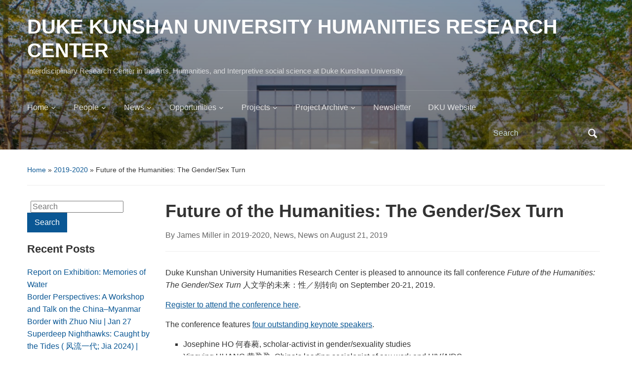

--- FILE ---
content_type: text/html; charset=UTF-8
request_url: https://sites.duke.edu/dkuhumanities/future-of-the-humanities-conference-announcement/
body_size: 26633
content:
<!DOCTYPE html>
<html lang="en-US">

<head>
	<meta charset="UTF-8" />
	<meta name="viewport" content="width=device-width, initial-scale=1">

	<link rel="profile" href="http://gmpg.org/xfn/11" />
	<link rel="pingback" href="https://sites.duke.edu/dkuhumanities/xmlrpc.php" />

	<title>Future of the Humanities: The Gender/Sex Turn &#8211; DUKE KUNSHAN UNIVERSITY HUMANITIES RESEARCH CENTER</title>
<meta name='robots' content='max-image-preview:large' />
<link rel="alternate" type="application/rss+xml" title="DUKE KUNSHAN UNIVERSITY HUMANITIES RESEARCH CENTER &raquo; Feed" href="https://sites.duke.edu/dkuhumanities/feed/" />
<link rel="alternate" type="application/rss+xml" title="DUKE KUNSHAN UNIVERSITY HUMANITIES RESEARCH CENTER &raquo; Comments Feed" href="https://sites.duke.edu/dkuhumanities/comments/feed/" />
<link rel="alternate" type="application/rss+xml" title="DUKE KUNSHAN UNIVERSITY HUMANITIES RESEARCH CENTER &raquo; Future of the Humanities: The Gender/Sex Turn Comments Feed" href="https://sites.duke.edu/dkuhumanities/future-of-the-humanities-conference-announcement/feed/" />
<style id='wp-img-auto-sizes-contain-inline-css' type='text/css'>
img:is([sizes=auto i],[sizes^="auto," i]){contain-intrinsic-size:3000px 1500px}
/*# sourceURL=wp-img-auto-sizes-contain-inline-css */
</style>
<link rel='stylesheet' id='embedpress-css-css' href='https://sites.duke.edu/dkuhumanities/wp-content/plugins/embedpress/assets/css/embedpress.css?ver=1769100280' type='text/css' media='all' />
<link rel='stylesheet' id='embedpress-blocks-style-css' href='https://sites.duke.edu/dkuhumanities/wp-content/plugins/embedpress/assets/css/blocks.build.css?ver=1769100280' type='text/css' media='all' />
<link rel='stylesheet' id='embedpress-lazy-load-css-css' href='https://sites.duke.edu/dkuhumanities/wp-content/plugins/embedpress/assets/css/lazy-load.css?ver=1769100280' type='text/css' media='all' />
<style id='wp-emoji-styles-inline-css' type='text/css'>

	img.wp-smiley, img.emoji {
		display: inline !important;
		border: none !important;
		box-shadow: none !important;
		height: 1em !important;
		width: 1em !important;
		margin: 0 0.07em !important;
		vertical-align: -0.1em !important;
		background: none !important;
		padding: 0 !important;
	}
/*# sourceURL=wp-emoji-styles-inline-css */
</style>
<link rel='stylesheet' id='wp-block-library-css' href='https://sites.duke.edu/dkuhumanities/wp-includes/css/dist/block-library/style.min.css?ver=6.9' type='text/css' media='all' />
<style id='wp-block-library-theme-inline-css' type='text/css'>
.wp-block-audio :where(figcaption){color:#555;font-size:13px;text-align:center}.is-dark-theme .wp-block-audio :where(figcaption){color:#ffffffa6}.wp-block-audio{margin:0 0 1em}.wp-block-code{border:1px solid #ccc;border-radius:4px;font-family:Menlo,Consolas,monaco,monospace;padding:.8em 1em}.wp-block-embed :where(figcaption){color:#555;font-size:13px;text-align:center}.is-dark-theme .wp-block-embed :where(figcaption){color:#ffffffa6}.wp-block-embed{margin:0 0 1em}.blocks-gallery-caption{color:#555;font-size:13px;text-align:center}.is-dark-theme .blocks-gallery-caption{color:#ffffffa6}:root :where(.wp-block-image figcaption){color:#555;font-size:13px;text-align:center}.is-dark-theme :root :where(.wp-block-image figcaption){color:#ffffffa6}.wp-block-image{margin:0 0 1em}.wp-block-pullquote{border-bottom:4px solid;border-top:4px solid;color:currentColor;margin-bottom:1.75em}.wp-block-pullquote :where(cite),.wp-block-pullquote :where(footer),.wp-block-pullquote__citation{color:currentColor;font-size:.8125em;font-style:normal;text-transform:uppercase}.wp-block-quote{border-left:.25em solid;margin:0 0 1.75em;padding-left:1em}.wp-block-quote cite,.wp-block-quote footer{color:currentColor;font-size:.8125em;font-style:normal;position:relative}.wp-block-quote:where(.has-text-align-right){border-left:none;border-right:.25em solid;padding-left:0;padding-right:1em}.wp-block-quote:where(.has-text-align-center){border:none;padding-left:0}.wp-block-quote.is-large,.wp-block-quote.is-style-large,.wp-block-quote:where(.is-style-plain){border:none}.wp-block-search .wp-block-search__label{font-weight:700}.wp-block-search__button{border:1px solid #ccc;padding:.375em .625em}:where(.wp-block-group.has-background){padding:1.25em 2.375em}.wp-block-separator.has-css-opacity{opacity:.4}.wp-block-separator{border:none;border-bottom:2px solid;margin-left:auto;margin-right:auto}.wp-block-separator.has-alpha-channel-opacity{opacity:1}.wp-block-separator:not(.is-style-wide):not(.is-style-dots){width:100px}.wp-block-separator.has-background:not(.is-style-dots){border-bottom:none;height:1px}.wp-block-separator.has-background:not(.is-style-wide):not(.is-style-dots){height:2px}.wp-block-table{margin:0 0 1em}.wp-block-table td,.wp-block-table th{word-break:normal}.wp-block-table :where(figcaption){color:#555;font-size:13px;text-align:center}.is-dark-theme .wp-block-table :where(figcaption){color:#ffffffa6}.wp-block-video :where(figcaption){color:#555;font-size:13px;text-align:center}.is-dark-theme .wp-block-video :where(figcaption){color:#ffffffa6}.wp-block-video{margin:0 0 1em}:root :where(.wp-block-template-part.has-background){margin-bottom:0;margin-top:0;padding:1.25em 2.375em}
/*# sourceURL=/wp-includes/css/dist/block-library/theme.min.css */
</style>
<style id='classic-theme-styles-inline-css' type='text/css'>
/*! This file is auto-generated */
.wp-block-button__link{color:#fff;background-color:#32373c;border-radius:9999px;box-shadow:none;text-decoration:none;padding:calc(.667em + 2px) calc(1.333em + 2px);font-size:1.125em}.wp-block-file__button{background:#32373c;color:#fff;text-decoration:none}
/*# sourceURL=/wp-includes/css/classic-themes.min.css */
</style>
<style id='global-styles-inline-css' type='text/css'>
:root{--wp--preset--aspect-ratio--square: 1;--wp--preset--aspect-ratio--4-3: 4/3;--wp--preset--aspect-ratio--3-4: 3/4;--wp--preset--aspect-ratio--3-2: 3/2;--wp--preset--aspect-ratio--2-3: 2/3;--wp--preset--aspect-ratio--16-9: 16/9;--wp--preset--aspect-ratio--9-16: 9/16;--wp--preset--color--black: #000000;--wp--preset--color--cyan-bluish-gray: #abb8c3;--wp--preset--color--white: #ffffff;--wp--preset--color--pale-pink: #f78da7;--wp--preset--color--vivid-red: #cf2e2e;--wp--preset--color--luminous-vivid-orange: #ff6900;--wp--preset--color--luminous-vivid-amber: #fcb900;--wp--preset--color--light-green-cyan: #7bdcb5;--wp--preset--color--vivid-green-cyan: #00d084;--wp--preset--color--pale-cyan-blue: #8ed1fc;--wp--preset--color--vivid-cyan-blue: #0693e3;--wp--preset--color--vivid-purple: #9b51e0;--wp--preset--color--primary-blue: #0A5794;--wp--preset--color--dark-gray: #333333;--wp--preset--color--light-gray: #777777;--wp--preset--gradient--vivid-cyan-blue-to-vivid-purple: linear-gradient(135deg,rgb(6,147,227) 0%,rgb(155,81,224) 100%);--wp--preset--gradient--light-green-cyan-to-vivid-green-cyan: linear-gradient(135deg,rgb(122,220,180) 0%,rgb(0,208,130) 100%);--wp--preset--gradient--luminous-vivid-amber-to-luminous-vivid-orange: linear-gradient(135deg,rgb(252,185,0) 0%,rgb(255,105,0) 100%);--wp--preset--gradient--luminous-vivid-orange-to-vivid-red: linear-gradient(135deg,rgb(255,105,0) 0%,rgb(207,46,46) 100%);--wp--preset--gradient--very-light-gray-to-cyan-bluish-gray: linear-gradient(135deg,rgb(238,238,238) 0%,rgb(169,184,195) 100%);--wp--preset--gradient--cool-to-warm-spectrum: linear-gradient(135deg,rgb(74,234,220) 0%,rgb(151,120,209) 20%,rgb(207,42,186) 40%,rgb(238,44,130) 60%,rgb(251,105,98) 80%,rgb(254,248,76) 100%);--wp--preset--gradient--blush-light-purple: linear-gradient(135deg,rgb(255,206,236) 0%,rgb(152,150,240) 100%);--wp--preset--gradient--blush-bordeaux: linear-gradient(135deg,rgb(254,205,165) 0%,rgb(254,45,45) 50%,rgb(107,0,62) 100%);--wp--preset--gradient--luminous-dusk: linear-gradient(135deg,rgb(255,203,112) 0%,rgb(199,81,192) 50%,rgb(65,88,208) 100%);--wp--preset--gradient--pale-ocean: linear-gradient(135deg,rgb(255,245,203) 0%,rgb(182,227,212) 50%,rgb(51,167,181) 100%);--wp--preset--gradient--electric-grass: linear-gradient(135deg,rgb(202,248,128) 0%,rgb(113,206,126) 100%);--wp--preset--gradient--midnight: linear-gradient(135deg,rgb(2,3,129) 0%,rgb(40,116,252) 100%);--wp--preset--font-size--small: 14px;--wp--preset--font-size--medium: 20px;--wp--preset--font-size--large: 18px;--wp--preset--font-size--x-large: 42px;--wp--preset--font-size--regular: 16px;--wp--preset--font-size--extra-large: 24px;--wp--preset--spacing--20: 0.44rem;--wp--preset--spacing--30: 0.67rem;--wp--preset--spacing--40: 1rem;--wp--preset--spacing--50: 1.5rem;--wp--preset--spacing--60: 2.25rem;--wp--preset--spacing--70: 3.38rem;--wp--preset--spacing--80: 5.06rem;--wp--preset--shadow--natural: 6px 6px 9px rgba(0, 0, 0, 0.2);--wp--preset--shadow--deep: 12px 12px 50px rgba(0, 0, 0, 0.4);--wp--preset--shadow--sharp: 6px 6px 0px rgba(0, 0, 0, 0.2);--wp--preset--shadow--outlined: 6px 6px 0px -3px rgb(255, 255, 255), 6px 6px rgb(0, 0, 0);--wp--preset--shadow--crisp: 6px 6px 0px rgb(0, 0, 0);}:where(.is-layout-flex){gap: 0.5em;}:where(.is-layout-grid){gap: 0.5em;}body .is-layout-flex{display: flex;}.is-layout-flex{flex-wrap: wrap;align-items: center;}.is-layout-flex > :is(*, div){margin: 0;}body .is-layout-grid{display: grid;}.is-layout-grid > :is(*, div){margin: 0;}:where(.wp-block-columns.is-layout-flex){gap: 2em;}:where(.wp-block-columns.is-layout-grid){gap: 2em;}:where(.wp-block-post-template.is-layout-flex){gap: 1.25em;}:where(.wp-block-post-template.is-layout-grid){gap: 1.25em;}.has-black-color{color: var(--wp--preset--color--black) !important;}.has-cyan-bluish-gray-color{color: var(--wp--preset--color--cyan-bluish-gray) !important;}.has-white-color{color: var(--wp--preset--color--white) !important;}.has-pale-pink-color{color: var(--wp--preset--color--pale-pink) !important;}.has-vivid-red-color{color: var(--wp--preset--color--vivid-red) !important;}.has-luminous-vivid-orange-color{color: var(--wp--preset--color--luminous-vivid-orange) !important;}.has-luminous-vivid-amber-color{color: var(--wp--preset--color--luminous-vivid-amber) !important;}.has-light-green-cyan-color{color: var(--wp--preset--color--light-green-cyan) !important;}.has-vivid-green-cyan-color{color: var(--wp--preset--color--vivid-green-cyan) !important;}.has-pale-cyan-blue-color{color: var(--wp--preset--color--pale-cyan-blue) !important;}.has-vivid-cyan-blue-color{color: var(--wp--preset--color--vivid-cyan-blue) !important;}.has-vivid-purple-color{color: var(--wp--preset--color--vivid-purple) !important;}.has-black-background-color{background-color: var(--wp--preset--color--black) !important;}.has-cyan-bluish-gray-background-color{background-color: var(--wp--preset--color--cyan-bluish-gray) !important;}.has-white-background-color{background-color: var(--wp--preset--color--white) !important;}.has-pale-pink-background-color{background-color: var(--wp--preset--color--pale-pink) !important;}.has-vivid-red-background-color{background-color: var(--wp--preset--color--vivid-red) !important;}.has-luminous-vivid-orange-background-color{background-color: var(--wp--preset--color--luminous-vivid-orange) !important;}.has-luminous-vivid-amber-background-color{background-color: var(--wp--preset--color--luminous-vivid-amber) !important;}.has-light-green-cyan-background-color{background-color: var(--wp--preset--color--light-green-cyan) !important;}.has-vivid-green-cyan-background-color{background-color: var(--wp--preset--color--vivid-green-cyan) !important;}.has-pale-cyan-blue-background-color{background-color: var(--wp--preset--color--pale-cyan-blue) !important;}.has-vivid-cyan-blue-background-color{background-color: var(--wp--preset--color--vivid-cyan-blue) !important;}.has-vivid-purple-background-color{background-color: var(--wp--preset--color--vivid-purple) !important;}.has-black-border-color{border-color: var(--wp--preset--color--black) !important;}.has-cyan-bluish-gray-border-color{border-color: var(--wp--preset--color--cyan-bluish-gray) !important;}.has-white-border-color{border-color: var(--wp--preset--color--white) !important;}.has-pale-pink-border-color{border-color: var(--wp--preset--color--pale-pink) !important;}.has-vivid-red-border-color{border-color: var(--wp--preset--color--vivid-red) !important;}.has-luminous-vivid-orange-border-color{border-color: var(--wp--preset--color--luminous-vivid-orange) !important;}.has-luminous-vivid-amber-border-color{border-color: var(--wp--preset--color--luminous-vivid-amber) !important;}.has-light-green-cyan-border-color{border-color: var(--wp--preset--color--light-green-cyan) !important;}.has-vivid-green-cyan-border-color{border-color: var(--wp--preset--color--vivid-green-cyan) !important;}.has-pale-cyan-blue-border-color{border-color: var(--wp--preset--color--pale-cyan-blue) !important;}.has-vivid-cyan-blue-border-color{border-color: var(--wp--preset--color--vivid-cyan-blue) !important;}.has-vivid-purple-border-color{border-color: var(--wp--preset--color--vivid-purple) !important;}.has-vivid-cyan-blue-to-vivid-purple-gradient-background{background: var(--wp--preset--gradient--vivid-cyan-blue-to-vivid-purple) !important;}.has-light-green-cyan-to-vivid-green-cyan-gradient-background{background: var(--wp--preset--gradient--light-green-cyan-to-vivid-green-cyan) !important;}.has-luminous-vivid-amber-to-luminous-vivid-orange-gradient-background{background: var(--wp--preset--gradient--luminous-vivid-amber-to-luminous-vivid-orange) !important;}.has-luminous-vivid-orange-to-vivid-red-gradient-background{background: var(--wp--preset--gradient--luminous-vivid-orange-to-vivid-red) !important;}.has-very-light-gray-to-cyan-bluish-gray-gradient-background{background: var(--wp--preset--gradient--very-light-gray-to-cyan-bluish-gray) !important;}.has-cool-to-warm-spectrum-gradient-background{background: var(--wp--preset--gradient--cool-to-warm-spectrum) !important;}.has-blush-light-purple-gradient-background{background: var(--wp--preset--gradient--blush-light-purple) !important;}.has-blush-bordeaux-gradient-background{background: var(--wp--preset--gradient--blush-bordeaux) !important;}.has-luminous-dusk-gradient-background{background: var(--wp--preset--gradient--luminous-dusk) !important;}.has-pale-ocean-gradient-background{background: var(--wp--preset--gradient--pale-ocean) !important;}.has-electric-grass-gradient-background{background: var(--wp--preset--gradient--electric-grass) !important;}.has-midnight-gradient-background{background: var(--wp--preset--gradient--midnight) !important;}.has-small-font-size{font-size: var(--wp--preset--font-size--small) !important;}.has-medium-font-size{font-size: var(--wp--preset--font-size--medium) !important;}.has-large-font-size{font-size: var(--wp--preset--font-size--large) !important;}.has-x-large-font-size{font-size: var(--wp--preset--font-size--x-large) !important;}
:where(.wp-block-post-template.is-layout-flex){gap: 1.25em;}:where(.wp-block-post-template.is-layout-grid){gap: 1.25em;}
:where(.wp-block-term-template.is-layout-flex){gap: 1.25em;}:where(.wp-block-term-template.is-layout-grid){gap: 1.25em;}
:where(.wp-block-columns.is-layout-flex){gap: 2em;}:where(.wp-block-columns.is-layout-grid){gap: 2em;}
:root :where(.wp-block-pullquote){font-size: 1.5em;line-height: 1.6;}
/*# sourceURL=global-styles-inline-css */
</style>
<link rel='stylesheet' id='events-manager-css' href='https://sites.duke.edu/dkuhumanities/wp-content/plugins/events-manager/includes/css/events-manager.min.css?ver=7.2.3.1' type='text/css' media='all' />
<link rel='stylesheet' id='academica-style-css' href='https://sites.duke.edu/dkuhumanities/wp-content/themes/academica/style.css?ver=6.9' type='text/css' media='all' />
<link rel='stylesheet' id='academica-style-mobile-css' href='https://sites.duke.edu/dkuhumanities/wp-content/themes/academica/media-queries.css?ver=1.0' type='text/css' media='all' />
<link rel='stylesheet' id='dashicons-css' href='https://sites.duke.edu/dkuhumanities/wp-includes/css/dashicons.min.css?ver=6.9' type='text/css' media='all' />
<script type="text/javascript" src="https://sites.duke.edu/dkuhumanities/wp-includes/js/jquery/jquery.min.js?ver=3.7.1" id="jquery-core-js"></script>
<script type="text/javascript" src="https://sites.duke.edu/dkuhumanities/wp-includes/js/jquery/jquery-migrate.min.js?ver=3.4.1" id="jquery-migrate-js"></script>
<script type="text/javascript" src="https://sites.duke.edu/dkuhumanities/wp-includes/js/jquery/ui/core.min.js?ver=1.13.3" id="jquery-ui-core-js"></script>
<script type="text/javascript" src="https://sites.duke.edu/dkuhumanities/wp-includes/js/jquery/ui/mouse.min.js?ver=1.13.3" id="jquery-ui-mouse-js"></script>
<script type="text/javascript" src="https://sites.duke.edu/dkuhumanities/wp-includes/js/jquery/ui/sortable.min.js?ver=1.13.3" id="jquery-ui-sortable-js"></script>
<script type="text/javascript" src="https://sites.duke.edu/dkuhumanities/wp-includes/js/jquery/ui/datepicker.min.js?ver=1.13.3" id="jquery-ui-datepicker-js"></script>
<script type="text/javascript" id="jquery-ui-datepicker-js-after">
/* <![CDATA[ */
jQuery(function(jQuery){jQuery.datepicker.setDefaults({"closeText":"Close","currentText":"Today","monthNames":["January","February","March","April","May","June","July","August","September","October","November","December"],"monthNamesShort":["Jan","Feb","Mar","Apr","May","Jun","Jul","Aug","Sep","Oct","Nov","Dec"],"nextText":"Next","prevText":"Previous","dayNames":["Sunday","Monday","Tuesday","Wednesday","Thursday","Friday","Saturday"],"dayNamesShort":["Sun","Mon","Tue","Wed","Thu","Fri","Sat"],"dayNamesMin":["S","M","T","W","T","F","S"],"dateFormat":"MM d, yy","firstDay":1,"isRTL":false});});
//# sourceURL=jquery-ui-datepicker-js-after
/* ]]> */
</script>
<script type="text/javascript" src="https://sites.duke.edu/dkuhumanities/wp-includes/js/jquery/ui/resizable.min.js?ver=1.13.3" id="jquery-ui-resizable-js"></script>
<script type="text/javascript" src="https://sites.duke.edu/dkuhumanities/wp-includes/js/jquery/ui/draggable.min.js?ver=1.13.3" id="jquery-ui-draggable-js"></script>
<script type="text/javascript" src="https://sites.duke.edu/dkuhumanities/wp-includes/js/jquery/ui/controlgroup.min.js?ver=1.13.3" id="jquery-ui-controlgroup-js"></script>
<script type="text/javascript" src="https://sites.duke.edu/dkuhumanities/wp-includes/js/jquery/ui/checkboxradio.min.js?ver=1.13.3" id="jquery-ui-checkboxradio-js"></script>
<script type="text/javascript" src="https://sites.duke.edu/dkuhumanities/wp-includes/js/jquery/ui/button.min.js?ver=1.13.3" id="jquery-ui-button-js"></script>
<script type="text/javascript" src="https://sites.duke.edu/dkuhumanities/wp-includes/js/jquery/ui/dialog.min.js?ver=1.13.3" id="jquery-ui-dialog-js"></script>
<script type="text/javascript" id="events-manager-js-extra">
/* <![CDATA[ */
var EM = {"ajaxurl":"https://sites.duke.edu/dkuhumanities/wp-admin/admin-ajax.php","locationajaxurl":"https://sites.duke.edu/dkuhumanities/wp-admin/admin-ajax.php?action=locations_search","firstDay":"1","locale":"en","dateFormat":"yy-mm-dd","ui_css":"https://sites.duke.edu/dkuhumanities/wp-content/plugins/events-manager/includes/css/jquery-ui/build.min.css","show24hours":"","is_ssl":"1","autocomplete_limit":"10","calendar":{"breakpoints":{"small":560,"medium":908,"large":false},"month_format":"M Y"},"phone":"","datepicker":{"format":"Y-m-d"},"search":{"breakpoints":{"small":650,"medium":850,"full":false}},"url":"https://sites.duke.edu/dkuhumanities/wp-content/plugins/events-manager","assets":{"input.em-uploader":{"js":{"em-uploader":{"url":"https://sites.duke.edu/dkuhumanities/wp-content/plugins/events-manager/includes/js/em-uploader.js?v=7.2.3.1","event":"em_uploader_ready"}}},".em-event-editor":{"js":{"event-editor":{"url":"https://sites.duke.edu/dkuhumanities/wp-content/plugins/events-manager/includes/js/events-manager-event-editor.js?v=7.2.3.1","event":"em_event_editor_ready"}},"css":{"event-editor":"https://sites.duke.edu/dkuhumanities/wp-content/plugins/events-manager/includes/css/events-manager-event-editor.min.css?v=7.2.3.1"}},".em-recurrence-sets, .em-timezone":{"js":{"luxon":{"url":"luxon/luxon.js?v=7.2.3.1","event":"em_luxon_ready"}}},".em-booking-form, #em-booking-form, .em-booking-recurring, .em-event-booking-form":{"js":{"em-bookings":{"url":"https://sites.duke.edu/dkuhumanities/wp-content/plugins/events-manager/includes/js/bookingsform.js?v=7.2.3.1","event":"em_booking_form_js_loaded"}}},"#em-opt-archetypes":{"js":{"archetypes":"https://sites.duke.edu/dkuhumanities/wp-content/plugins/events-manager/includes/js/admin-archetype-editor.js?v=7.2.3.1","archetypes_ms":"https://sites.duke.edu/dkuhumanities/wp-content/plugins/events-manager/includes/js/admin-archetypes.js?v=7.2.3.1","qs":"qs/qs.js?v=7.2.3.1"}}},"cached":"1","bookingInProgress":"Please wait while the booking is being submitted.","tickets_save":"Save Ticket","bookingajaxurl":"https://sites.duke.edu/dkuhumanities/wp-admin/admin-ajax.php","bookings_export_save":"Export Bookings","bookings_settings_save":"Save Settings","booking_delete":"Are you sure you want to delete?","booking_offset":"30","bookings":{"submit_button":{"text":{"default":"Submit Booking","free":"Submit Booking","payment":"Submit Booking - %s","processing":"Processing ..."}},"update_listener":""},"bb_full":"Sold Out","bb_book":"Book Now","bb_booking":"Booking...","bb_booked":"Booking Submitted","bb_error":"Booking Error. Try again?","bb_cancel":"Cancel","bb_canceling":"Canceling...","bb_cancelled":"Cancelled","bb_cancel_error":"Cancellation Error. Try again?","txt_search":"Search","txt_searching":"Searching...","txt_loading":"Loading..."};
//# sourceURL=events-manager-js-extra
/* ]]> */
</script>
<script type="text/javascript" src="https://sites.duke.edu/dkuhumanities/wp-content/plugins/events-manager/includes/js/events-manager.js?ver=7.2.3.1" id="events-manager-js"></script>
<link rel="https://api.w.org/" href="https://sites.duke.edu/dkuhumanities/wp-json/" /><link rel="alternate" title="JSON" type="application/json" href="https://sites.duke.edu/dkuhumanities/wp-json/wp/v2/posts/939" /><link rel="EditURI" type="application/rsd+xml" title="RSD" href="https://sites.duke.edu/dkuhumanities/xmlrpc.php?rsd" />
<meta name="generator" content="WordPress 6.9" />
<link rel="canonical" href="https://sites.duke.edu/dkuhumanities/future-of-the-humanities-conference-announcement/" />
<link rel='shortlink' href='https://sites.duke.edu/dkuhumanities/?p=939' />

 <!-- Custom CSS : http://wpwave.com/ --> 
		<style type="text/css" media="screen">
            



        </style>
	<meta name="generator" content="Elementor 3.34.2; features: e_font_icon_svg, additional_custom_breakpoints; settings: css_print_method-external, google_font-enabled, font_display-swap">
			<style>
				.e-con.e-parent:nth-of-type(n+4):not(.e-lazyloaded):not(.e-no-lazyload),
				.e-con.e-parent:nth-of-type(n+4):not(.e-lazyloaded):not(.e-no-lazyload) * {
					background-image: none !important;
				}
				@media screen and (max-height: 1024px) {
					.e-con.e-parent:nth-of-type(n+3):not(.e-lazyloaded):not(.e-no-lazyload),
					.e-con.e-parent:nth-of-type(n+3):not(.e-lazyloaded):not(.e-no-lazyload) * {
						background-image: none !important;
					}
				}
				@media screen and (max-height: 640px) {
					.e-con.e-parent:nth-of-type(n+2):not(.e-lazyloaded):not(.e-no-lazyload),
					.e-con.e-parent:nth-of-type(n+2):not(.e-lazyloaded):not(.e-no-lazyload) * {
						background-image: none !important;
					}
				}
			</style>
			
</head>

<body class="wp-singular post-template-default single single-post postid-939 single-format-standard wp-custom-logo wp-embed-responsive wp-theme-academica column-double elementor-default elementor-kit-7722">

    
    <!-- Skip links for accessibility -->
    <a class="skip-link screen-reader-text" href="#main">Skip to main content</a>

	
	<div id="header" class="clearfix"  style="background-image: url('https://sites.duke.edu/dkuhumanities/files/2025/03/cropped-bg_img.png');" >

		<div class="header_overlay">
			<div class="inner-wrap">

				<div id="logo" class="logo-left">
					 
												<div id="site-title">
											
						<a href="https://sites.duke.edu/dkuhumanities" title="DUKE KUNSHAN UNIVERSITY HUMANITIES RESEARCH CENTER - Interdisciplinary Research Center in the Arts, Humanities, and Interpretive social science at Duke Kunshan University" rel="home">

							DUKE KUNSHAN UNIVERSITY HUMANITIES RESEARCH CENTER
						</a>

					 
												</div>
											
					<p id="site-description">Interdisciplinary Research Center in the Arts, Humanities, and Interpretive social science at Duke Kunshan University</p>
				</div><!-- end #logo -->

			</div><!-- end .inner-wrap -->

			<div id="main-nav">

				<div class="inner-wrap">

					<nav class="main-navbar" role="navigation" aria-label="Primary Navigation">

	                    <div class="navbar-header">
	                        
	                           <a class="navbar-toggle" href="#menu-main-slide" aria-label="Toggle mobile menu" aria-expanded="false" aria-controls="menu-main-slide">
	                               <span class="screen-reader-text">Toggle mobile menu</span>
	                               <span class="icon-bar" aria-hidden="true"></span>
	                               <span class="icon-bar" aria-hidden="true"></span>
	                               <span class="icon-bar" aria-hidden="true"></span>
	                           </a>


	                           <div id="menu-main-slide" class="menu-menu-container"><ul id="menu-menu" class="menu"><li id="menu-item-8253" class="menu-item menu-item-type-post_type menu-item-object-page menu-item-home menu-item-has-children menu-item-8253"><a href="https://sites.duke.edu/dkuhumanities/">Home</a>
<ul class="sub-menu">
	<li id="menu-item-8252" class="menu-item menu-item-type-post_type menu-item-object-page menu-item-8252"><a href="https://sites.duke.edu/dkuhumanities/sample-page/about-us/">About Us</a></li>
	<li id="menu-item-8251" class="menu-item menu-item-type-post_type menu-item-object-page menu-item-8251"><a href="https://sites.duke.edu/dkuhumanities/sample-page/contact-us/">Contact Us</a></li>
</ul>
</li>
<li id="menu-item-8265" class="menu-item menu-item-type-post_type menu-item-object-page menu-item-has-children menu-item-8265"><a href="https://sites.duke.edu/dkuhumanities/people/">People</a>
<ul class="sub-menu">
	<li id="menu-item-8249" class="menu-item menu-item-type-post_type menu-item-object-page menu-item-8249"><a href="https://sites.duke.edu/dkuhumanities/people/co-directors/">Co-Directors</a></li>
	<li id="menu-item-8248" class="menu-item menu-item-type-post_type menu-item-object-page menu-item-8248"><a href="https://sites.duke.edu/dkuhumanities/people/advisory-board/">Advisory Board</a></li>
</ul>
</li>
<li id="menu-item-8203" class="menu-item menu-item-type-taxonomy menu-item-object-category current-post-ancestor current-menu-parent current-post-parent menu-item-has-children menu-item-8203"><a href="https://sites.duke.edu/dkuhumanities/category/news/">News</a>
<ul class="sub-menu">
	<li id="menu-item-8208" class="menu-item menu-item-type-taxonomy menu-item-object-category menu-item-has-children menu-item-8208"><a href="https://sites.duke.edu/dkuhumanities/category/news/upcoming-events/">Upcoming Events</a>
	<ul class="sub-menu">
		<li id="menu-item-8209" class="menu-item menu-item-type-taxonomy menu-item-object-category menu-item-8209"><a href="https://sites.duke.edu/dkuhumanities/category/news/upcoming-events/conferences-upcoming-events/">Conferences</a></li>
		<li id="menu-item-8247" class="menu-item menu-item-type-taxonomy menu-item-object-category menu-item-8247"><a href="https://sites.duke.edu/dkuhumanities/category/news/upcoming-events/workshops-upcoming-events/">Workshops</a></li>
		<li id="menu-item-8210" class="menu-item menu-item-type-taxonomy menu-item-object-category menu-item-8210"><a href="https://sites.duke.edu/dkuhumanities/category/news/upcoming-events/lectures-upcoming-events/">Lectures</a></li>
		<li id="menu-item-8211" class="menu-item menu-item-type-taxonomy menu-item-object-category menu-item-8211"><a href="https://sites.duke.edu/dkuhumanities/category/news/upcoming-events/other-events/">Other Events</a></li>
	</ul>
</li>
	<li id="menu-item-8204" class="menu-item menu-item-type-taxonomy menu-item-object-category menu-item-8204"><a href="https://sites.duke.edu/dkuhumanities/category/news/event-recap-news/">Event Recap</a></li>
	<li id="menu-item-8207" class="menu-item menu-item-type-taxonomy menu-item-object-category menu-item-8207"><a href="https://sites.duke.edu/dkuhumanities/category/news/research-highlights/">Research Highlights</a></li>
	<li id="menu-item-8205" class="menu-item menu-item-type-taxonomy menu-item-object-category menu-item-8205"><a href="https://sites.duke.edu/dkuhumanities/category/news/grants-call-news/">Grants Call</a></li>
	<li id="menu-item-8246" class="menu-item menu-item-type-taxonomy menu-item-object-category menu-item-8246"><a href="https://sites.duke.edu/dkuhumanities/category/publications/">Publications</a></li>
	<li id="menu-item-8206" class="menu-item menu-item-type-taxonomy menu-item-object-category current-post-ancestor current-menu-parent current-post-parent menu-item-8206"><a href="https://sites.duke.edu/dkuhumanities/category/news/news-event-archives/">News</a></li>
</ul>
</li>
<li id="menu-item-8212" class="menu-item menu-item-type-taxonomy menu-item-object-category menu-item-has-children menu-item-8212"><a href="https://sites.duke.edu/dkuhumanities/category/opportunities/">Opportunities</a>
<ul class="sub-menu">
	<li id="menu-item-8213" class="menu-item menu-item-type-taxonomy menu-item-object-category menu-item-8213"><a href="https://sites.duke.edu/dkuhumanities/category/opportunities/get-involved-with-hrc/">Get Involved with HRC</a></li>
	<li id="menu-item-8214" class="menu-item menu-item-type-taxonomy menu-item-object-category menu-item-8214"><a href="https://sites.duke.edu/dkuhumanities/category/opportunities/grantproposals/">Grants Proposal</a></li>
</ul>
</li>
<li id="menu-item-8215" class="menu-item menu-item-type-taxonomy menu-item-object-category menu-item-has-children menu-item-8215"><a href="https://sites.duke.edu/dkuhumanities/category/projects/">Projects</a>
<ul class="sub-menu">
	<li id="menu-item-10310" class="menu-item menu-item-type-taxonomy menu-item-object-category menu-item-has-children menu-item-10310"><a href="https://sites.duke.edu/dkuhumanities/category/duke-dku-collaborative-grants/">Duke/DKU Collaborative Grants</a>
	<ul class="sub-menu">
		<li id="menu-item-10311" class="menu-item menu-item-type-taxonomy menu-item-object-category menu-item-has-children menu-item-10311"><a href="https://sites.duke.edu/dkuhumanities/category/duke-dku-collaborative-grants/moral-emotions-in-chinese-and-greek-philosophy/">Moral Emotions in Chinese and Greek Philosophy</a>
		<ul class="sub-menu">
			<li id="menu-item-10673" class="menu-item menu-item-type-post_type menu-item-object-page menu-item-10673"><a href="https://sites.duke.edu/dkuhumanities/moral-emotions-in-chinese-and-greek-philosophy-about-2/">Moral Emotions in Chinese and Greek Philosophy: About</a></li>
			<li id="menu-item-10361" class="menu-item menu-item-type-post_type menu-item-object-page menu-item-10361"><a href="https://sites.duke.edu/dkuhumanities/moral-emotions-in-chinese-and-greek-philosophy-people-2/">Moral Emotions in Chinese and Greek Philosophy: People</a></li>
			<li id="menu-item-10813" class="menu-item menu-item-type-taxonomy menu-item-object-category menu-item-10813"><a href="https://sites.duke.edu/dkuhumanities/category/duke-dku-collaborative-grants/moral-emotions-in-chinese-and-greek-philosophy/moral-emotions-in-chinese-and-greek-philosophy-events/">Moral Emotions in Chinese and Greek Philosophy: Events</a></li>
		</ul>
</li>
		<li id="menu-item-10312" class="menu-item menu-item-type-taxonomy menu-item-object-category menu-item-has-children menu-item-10312"><a href="https://sites.duke.edu/dkuhumanities/category/duke-dku-collaborative-grants/writing-between-the-lines-revisiting-print-censorship-and-literature/">Writing between the Lines: Revisiting Print, Censorship and Literature</a>
		<ul class="sub-menu">
			<li id="menu-item-10647" class="menu-item menu-item-type-post_type menu-item-object-page menu-item-10647"><a href="https://sites.duke.edu/dkuhumanities/writing-between-the-lines-revisitingprint-censorship-and-literature-about/">Writing Between the Lines: Revisiting Print, Censorship, and Literature: About</a></li>
			<li id="menu-item-10640" class="menu-item menu-item-type-post_type menu-item-object-page menu-item-10640"><a href="https://sites.duke.edu/dkuhumanities/writing-between-the-lines-revisiting-print-censorship-and-literature-about/">Writing Between the Lines: Revisiting Print, Censorship, and Literature: People</a></li>
			<li id="menu-item-10814" class="menu-item menu-item-type-taxonomy menu-item-object-category menu-item-10814"><a href="https://sites.duke.edu/dkuhumanities/category/duke-dku-collaborative-grants/writing-between-the-lines-revisiting-print-censorship-and-literature/writing-between-the-lines-revisiting-print-censorship-and-literature-events/">Writing between the Lines: Revisiting Print, Censorship and Literature: Events</a></li>
		</ul>
</li>
		<li id="menu-item-10313" class="menu-item menu-item-type-taxonomy menu-item-object-category menu-item-has-children menu-item-10313"><a href="https://sites.duke.edu/dkuhumanities/category/duke-dku-collaborative-grants/research-by-hand/">Research By Hand</a>
		<ul class="sub-menu">
			<li id="menu-item-10593" class="menu-item menu-item-type-post_type menu-item-object-page menu-item-10593"><a href="https://sites.duke.edu/dkuhumanities/research-by-hand-about/">Research by Hand: About</a></li>
			<li id="menu-item-10596" class="menu-item menu-item-type-post_type menu-item-object-page menu-item-10596"><a href="https://sites.duke.edu/dkuhumanities/research-by-hand-people/">Research by Hand: People</a></li>
			<li id="menu-item-10815" class="menu-item menu-item-type-taxonomy menu-item-object-category menu-item-10815"><a href="https://sites.duke.edu/dkuhumanities/category/duke-dku-collaborative-grants/research-by-hand/research-by-hand-events/">Research By Hand: Events</a></li>
		</ul>
</li>
		<li id="menu-item-10314" class="menu-item menu-item-type-taxonomy menu-item-object-category menu-item-has-children menu-item-10314"><a href="https://sites.duke.edu/dkuhumanities/category/duke-dku-collaborative-grants/china-stories/">China Stories</a>
		<ul class="sub-menu">
			<li id="menu-item-10453" class="menu-item menu-item-type-post_type menu-item-object-page menu-item-10453"><a href="https://sites.duke.edu/dkuhumanities/china-stories-student-experiences-across-time-and-borders-about/">China Stories: Student Experiences Across Time and Borders: About</a></li>
			<li id="menu-item-10459" class="menu-item menu-item-type-post_type menu-item-object-page menu-item-10459"><a href="https://sites.duke.edu/dkuhumanities/china-stories-student-experiences-across-time-and-borders/">China Stories: Student Experiences Across Time and Borders: People</a></li>
			<li id="menu-item-10816" class="menu-item menu-item-type-taxonomy menu-item-object-category menu-item-10816"><a href="https://sites.duke.edu/dkuhumanities/category/duke-dku-collaborative-grants/china-stories/china-stories-student-experiences-across-time-and-borders-events/">China Stories: Student Experiences Across Time and Borders: Events</a></li>
		</ul>
</li>
		<li id="menu-item-10315" class="menu-item menu-item-type-taxonomy menu-item-object-category menu-item-has-children menu-item-10315"><a href="https://sites.duke.edu/dkuhumanities/category/duke-dku-collaborative-grants/place-making-and-meaning-making/">Place-Making and Meaning-Making</a>
		<ul class="sub-menu">
			<li id="menu-item-10654" class="menu-item menu-item-type-post_type menu-item-object-page menu-item-10654"><a href="https://sites.duke.edu/dkuhumanities/place-making-and-meaning-making-about/">Place-Making and Meaning-Making: About</a></li>
			<li id="menu-item-10651" class="menu-item menu-item-type-post_type menu-item-object-page menu-item-10651"><a href="https://sites.duke.edu/dkuhumanities/place-making-and-meaning-making-people/">Place-Making and Meaning-Making: People</a></li>
			<li id="menu-item-10817" class="menu-item menu-item-type-taxonomy menu-item-object-category menu-item-10817"><a href="https://sites.duke.edu/dkuhumanities/category/duke-dku-collaborative-grants/place-making-and-meaning-making/place-making-and-meaning-making-events/">Place-Making and Meaning-Making: Events</a></li>
		</ul>
</li>
	</ul>
</li>
	<li id="menu-item-10321" class="menu-item menu-item-type-taxonomy menu-item-object-category menu-item-has-children menu-item-10321"><a href="https://sites.duke.edu/dkuhumanities/category/large-conference/">Large Conference</a>
	<ul class="sub-menu">
		<li id="menu-item-10322" class="menu-item menu-item-type-taxonomy menu-item-object-category menu-item-has-children menu-item-10322"><a href="https://sites.duke.edu/dkuhumanities/category/large-conference/entanglements-conference/">Entanglements Conference</a>
		<ul class="sub-menu">
			<li id="menu-item-10376" class="menu-item menu-item-type-post_type menu-item-object-page menu-item-10376"><a href="https://sites.duke.edu/dkuhumanities/entangled-cartographies-about/">Entangled Cartographies: About</a></li>
			<li id="menu-item-10669" class="menu-item menu-item-type-post_type menu-item-object-page menu-item-10669"><a href="https://sites.duke.edu/dkuhumanities/entanglements-conference-people/">Entanglements Conference: People</a></li>
			<li id="menu-item-10821" class="menu-item menu-item-type-taxonomy menu-item-object-category menu-item-10821"><a href="https://sites.duke.edu/dkuhumanities/category/large-conference/entanglements-conference/entanglements-conference-events/">Entanglements Conference: Events</a></li>
		</ul>
</li>
		<li id="menu-item-10323" class="menu-item menu-item-type-taxonomy menu-item-object-category menu-item-has-children menu-item-10323"><a href="https://sites.duke.edu/dkuhumanities/category/large-conference/china-and-japan-after-world-war-2/">China and Japan after World War 2</a>
		<ul class="sub-menu">
			<li id="menu-item-10519" class="menu-item menu-item-type-post_type menu-item-object-page menu-item-10519"><a href="https://sites.duke.edu/dkuhumanities/china-and-japan-after-world-war-2-about/">China and Japan after World War 2: About</a></li>
			<li id="menu-item-10525" class="menu-item menu-item-type-post_type menu-item-object-page menu-item-10525"><a href="https://sites.duke.edu/dkuhumanities/china-and-japan-after-world-war-2-people/">China and Japan after World War 2: People</a></li>
			<li id="menu-item-10528" class="menu-item menu-item-type-taxonomy menu-item-object-category menu-item-10528"><a href="https://sites.duke.edu/dkuhumanities/category/large-conference/china-and-japan-after-world-war-2/china-and-japan-after-world-war-2-event/">China and Japan after World War 2: Events</a></li>
		</ul>
</li>
	</ul>
</li>
	<li id="menu-item-10305" class="menu-item menu-item-type-taxonomy menu-item-object-category menu-item-has-children menu-item-10305"><a href="https://sites.duke.edu/dkuhumanities/category/small-grants/">Small Grants</a>
	<ul class="sub-menu">
		<li id="menu-item-10306" class="menu-item menu-item-type-taxonomy menu-item-object-category menu-item-has-children menu-item-10306"><a href="https://sites.duke.edu/dkuhumanities/category/small-grants/contemporary-kunshan-poetry-anthology-and-echibition/">Contemporary Kunshan Poetry Anthology and Exhibition</a>
		<ul class="sub-menu">
			<li id="menu-item-10341" class="menu-item menu-item-type-post_type menu-item-object-page menu-item-10341"><a href="https://sites.duke.edu/dkuhumanities/contemporary-kunshan-poetry-anthology-exhibition-project-about/">Contemporary Kunshan Poetry Anthology &amp; Exhibition project: About</a></li>
			<li id="menu-item-10350" class="menu-item menu-item-type-post_type menu-item-object-page menu-item-10350"><a href="https://sites.duke.edu/dkuhumanities/contemporary-kunshan-poetry-anthology-exhibition-project-people/">Contemporary Kunshan Poetry Anthology &amp; Exhibition project: People</a></li>
			<li id="menu-item-10822" class="menu-item menu-item-type-taxonomy menu-item-object-category menu-item-10822"><a href="https://sites.duke.edu/dkuhumanities/category/small-grants/contemporary-kunshan-poetry-anthology-and-echibition/contemporary-kunshan-poetry-anthology-and-exhibition-events/">Contemporary Kunshan Poetry Anthology and Exhibition: Events</a></li>
		</ul>
</li>
		<li id="menu-item-10307" class="menu-item menu-item-type-taxonomy menu-item-object-category menu-item-has-children menu-item-10307"><a href="https://sites.duke.edu/dkuhumanities/category/small-grants/lgptq-reading-group/">LGBTQ Reading Group</a>
		<ul class="sub-menu">
			<li id="menu-item-10444" class="menu-item menu-item-type-post_type menu-item-object-page menu-item-10444"><a href="https://sites.duke.edu/dkuhumanities/reading-group-about/">Reading Group: About</a></li>
			<li id="menu-item-10450" class="menu-item menu-item-type-post_type menu-item-object-page menu-item-10450"><a href="https://sites.duke.edu/dkuhumanities/reading-group-people/">Reading Group: People</a></li>
			<li id="menu-item-10823" class="menu-item menu-item-type-taxonomy menu-item-object-category menu-item-10823"><a href="https://sites.duke.edu/dkuhumanities/category/small-grants/lgptq-reading-group/lgbtq-reading-group-events/">Reading Group: Events</a></li>
		</ul>
</li>
		<li id="menu-item-10308" class="menu-item menu-item-type-taxonomy menu-item-object-category menu-item-has-children menu-item-10308"><a href="https://sites.duke.edu/dkuhumanities/category/small-grants/the-2nd-chinese-theater-night/">2nd Chinese Theater Night</a>
		<ul class="sub-menu">
			<li id="menu-item-10441" class="menu-item menu-item-type-post_type menu-item-object-page menu-item-10441"><a href="https://sites.duke.edu/dkuhumanities/2nd-chinese-theater-night-%e7%ac%ac%e4%ba%8c%e5%b1%8a%e4%b8%ad%e6%96%87%e6%88%8f%e5%89%a7%e4%b9%8b%e5%a4%9c-about/">2nd Chinese Theater Night: About</a></li>
			<li id="menu-item-10856" class="menu-item menu-item-type-post_type menu-item-object-page menu-item-10856"><a href="https://sites.duke.edu/dkuhumanities/2nd-chinese-theater-night-people/">2nd Chinese Theater Night: People</a></li>
			<li id="menu-item-10824" class="menu-item menu-item-type-taxonomy menu-item-object-category menu-item-10824"><a href="https://sites.duke.edu/dkuhumanities/category/small-grants/the-2nd-chinese-theater-night/the-2nd-chinese-theater-night-events/">2nd Chinese Theater Night: Events</a></li>
		</ul>
</li>
		<li id="menu-item-10309" class="menu-item menu-item-type-taxonomy menu-item-object-category menu-item-has-children menu-item-10309"><a href="https://sites.duke.edu/dkuhumanities/category/small-grants/infusions-of-thought/">Infusions of Thought</a>
		<ul class="sub-menu">
			<li id="menu-item-10434" class="menu-item menu-item-type-post_type menu-item-object-page menu-item-10434"><a href="https://sites.duke.edu/dkuhumanities/infusions-of-thought-exploring-tea-embodiment-and-intercultural-learning-about/">Infusions of Thought: Exploring Tea, Embodiment, and Intercultural Learning: About</a></li>
			<li id="menu-item-10438" class="menu-item menu-item-type-post_type menu-item-object-page menu-item-10438"><a href="https://sites.duke.edu/dkuhumanities/infusions-of-thought-exploring-tea-embodiment-and-intercultural-learning-people/">Infusions of Thought: Exploring Tea, Embodiment, and Intercultural Learning: People</a></li>
			<li id="menu-item-10825" class="menu-item menu-item-type-taxonomy menu-item-object-category menu-item-10825"><a href="https://sites.duke.edu/dkuhumanities/category/small-grants/infusions-of-thought/infusions-of-thought-exploring-tea-embodiment-and-intercultural-learning-events/">Infusions of Thought: Exploring Tea, Embodiment, and Intercultural Learning: Events</a></li>
		</ul>
</li>
	</ul>
</li>
	<li id="menu-item-8217" class="menu-item menu-item-type-taxonomy menu-item-object-category menu-item-has-children menu-item-8217"><a href="https://sites.duke.edu/dkuhumanities/category/projects/initiatives/">Initiatives</a>
	<ul class="sub-menu">
		<li id="menu-item-8218" class="menu-item menu-item-type-taxonomy menu-item-object-category menu-item-has-children menu-item-8218"><a href="https://sites.duke.edu/dkuhumanities/category/projects/initiatives/superdeep/">Superdeep</a>
		<ul class="sub-menu">
			<li id="menu-item-8468" class="menu-item menu-item-type-post_type menu-item-object-post menu-item-8468"><a href="https://sites.duke.edu/dkuhumanities/superdeep-announcement/">Superdeep: About</a></li>
			<li id="menu-item-8511" class="menu-item menu-item-type-post_type menu-item-object-page menu-item-8511"><a href="https://sites.duke.edu/dkuhumanities/superdeep-people/">Superdeep: People</a></li>
			<li id="menu-item-8219" class="menu-item menu-item-type-taxonomy menu-item-object-category menu-item-8219"><a href="https://sites.duke.edu/dkuhumanities/category/projects/initiatives/superdeep/news-events-superdeep-initiatives/">Superdeep: Events</a></li>
			<li id="menu-item-8220" class="menu-item menu-item-type-taxonomy menu-item-object-category menu-item-8220"><a href="https://sites.duke.edu/dkuhumanities/category/projects/initiatives/superdeep/workshops-superdeep-initiatives/">Superdeep Workshops</a></li>
		</ul>
</li>
		<li id="menu-item-10329" class="menu-item menu-item-type-taxonomy menu-item-object-category menu-item-has-children menu-item-10329"><a href="https://sites.duke.edu/dkuhumanities/category/initiatives-2/fascism-and-everyday-life/">Fascism and Everyday Life</a>
		<ul class="sub-menu">
			<li id="menu-item-10686" class="menu-item menu-item-type-post_type menu-item-object-page menu-item-10686"><a href="https://sites.duke.edu/dkuhumanities/fascism-and-everyday-life-about/">Fascism and Everyday Life: About</a></li>
			<li id="menu-item-10689" class="menu-item menu-item-type-post_type menu-item-object-page menu-item-10689"><a href="https://sites.duke.edu/dkuhumanities/fascism-and-everyday-life-people/">Fascism and Everyday Life: People</a></li>
			<li id="menu-item-10489" class="menu-item menu-item-type-taxonomy menu-item-object-category menu-item-10489"><a href="https://sites.duke.edu/dkuhumanities/category/initiatives-2/fascism-and-everyday-life/fascism-and-everyday-life-event/">Fascism and Everyday Life: Events</a></li>
		</ul>
</li>
		<li id="menu-item-10328" class="menu-item menu-item-type-taxonomy menu-item-object-category menu-item-has-children menu-item-10328"><a href="https://sites.duke.edu/dkuhumanities/category/initiatives-2/archives-and-history/">Archives and History</a>
		<ul class="sub-menu">
			<li id="menu-item-10352" class="menu-item menu-item-type-post_type menu-item-object-page menu-item-10352"><a href="https://sites.duke.edu/dkuhumanities/archives-and-history-initiative-about-2/">Archives and History Initiative: About</a></li>
			<li id="menu-item-10357" class="menu-item menu-item-type-post_type menu-item-object-page menu-item-10357"><a href="https://sites.duke.edu/dkuhumanities/archives-and-history-initiative-people-2/">Archives and History Initiative: People</a></li>
			<li id="menu-item-8515" class="menu-item menu-item-type-taxonomy menu-item-object-category menu-item-8515"><a href="https://sites.duke.edu/dkuhumanities/category/projects/small-projects/archives-and-history-initiative-news-events/">Archives and History Initiative: Events</a></li>
		</ul>
</li>
	</ul>
</li>
	<li id="menu-item-10331" class="menu-item menu-item-type-taxonomy menu-item-object-category menu-item-has-children menu-item-10331"><a href="https://sites.duke.edu/dkuhumanities/category/labs-2/">Labs</a>
	<ul class="sub-menu">
		<li id="menu-item-10334" class="menu-item menu-item-type-taxonomy menu-item-object-category menu-item-has-children menu-item-10334"><a href="https://sites.duke.edu/dkuhumanities/category/labs-2/the-heritage-lab/">The Heritage Lab</a>
		<ul class="sub-menu">
			<li id="menu-item-10367" class="menu-item menu-item-type-post_type menu-item-object-page menu-item-10367"><a href="https://sites.duke.edu/dkuhumanities/the-heritage-lab-about/">The Heritage Lab: About</a></li>
			<li id="menu-item-10372" class="menu-item menu-item-type-post_type menu-item-object-page menu-item-10372"><a href="https://sites.duke.edu/dkuhumanities/the-heritage-lab-people/">The Heritage Lab: People</a></li>
			<li id="menu-item-10490" class="menu-item menu-item-type-taxonomy menu-item-object-category menu-item-10490"><a href="https://sites.duke.edu/dkuhumanities/category/labs-2/the-heritage-lab/the-heritage-lab-event/">The Heritage Lab: Events</a></li>
		</ul>
</li>
		<li id="menu-item-8226" class="menu-item menu-item-type-taxonomy menu-item-object-category menu-item-has-children menu-item-8226"><a href="https://sites.duke.edu/dkuhumanities/category/projects/labs/harmony-lab/">Harmony Lab</a>
		<ul class="sub-menu">
			<li id="menu-item-8269" class="menu-item menu-item-type-post_type menu-item-object-page menu-item-8269"><a href="https://sites.duke.edu/dkuhumanities/projects/harmony-lab/">Harmony Lab: About</a></li>
			<li id="menu-item-8322" class="menu-item menu-item-type-post_type menu-item-object-page menu-item-8322"><a href="https://sites.duke.edu/dkuhumanities/projects/harmony-lab-people/">Harmony Lab: People</a></li>
			<li id="menu-item-8227" class="menu-item menu-item-type-taxonomy menu-item-object-category menu-item-8227"><a href="https://sites.duke.edu/dkuhumanities/category/projects/labs/harmony-lab/news-events-harmony-lab/">Harmony Lab: Events</a></li>
		</ul>
</li>
		<li id="menu-item-10335" class="menu-item menu-item-type-taxonomy menu-item-object-category menu-item-has-children menu-item-10335"><a href="https://sites.duke.edu/dkuhumanities/category/labs-2/global-social-and-politcal-thought/">Global Social and Politcal Thought</a>
		<ul class="sub-menu">
			<li id="menu-item-10770" class="menu-item menu-item-type-post_type menu-item-object-page menu-item-10770"><a href="https://sites.duke.edu/dkuhumanities/global-social-and-political-thought-about/">Global Social and Political Thought: About</a></li>
			<li id="menu-item-10774" class="menu-item menu-item-type-post_type menu-item-object-page menu-item-10774"><a href="https://sites.duke.edu/dkuhumanities/global-social-and-political-thought-people/">Global Social and Political Thought: People</a></li>
			<li id="menu-item-10491" class="menu-item menu-item-type-taxonomy menu-item-object-category menu-item-10491"><a href="https://sites.duke.edu/dkuhumanities/category/labs-2/global-social-and-politcal-thought/global-social-and-political-thoughtevent/">Global Social and Political Thought:Events</a></li>
		</ul>
</li>
	</ul>
</li>
	<li id="menu-item-10318" class="menu-item menu-item-type-taxonomy menu-item-object-category menu-item-has-children menu-item-10318"><a href="https://sites.duke.edu/dkuhumanities/category/hum-space-exhibits/">HUM Space Exhibits</a>
	<ul class="sub-menu">
		<li id="menu-item-10319" class="menu-item menu-item-type-taxonomy menu-item-object-category menu-item-has-children menu-item-10319"><a href="https://sites.duke.edu/dkuhumanities/category/hum-space-exhibits/shantang-street-where-history-flows-into-modern-life/">Shantang Street: Where History Flows into Modern Life</a>
		<ul class="sub-menu">
			<li id="menu-item-10431" class="menu-item menu-item-type-post_type menu-item-object-page menu-item-10431"><a href="https://sites.duke.edu/dkuhumanities/shantang-street-where-history-flows-into-modern-life-about/">About</a></li>
			<li id="menu-item-10694" class="menu-item menu-item-type-post_type menu-item-object-page menu-item-10694"><a href="https://sites.duke.edu/dkuhumanities/shantang-street-where-history-flows-into-modern-life-people/">People</a></li>
			<li id="menu-item-10494" class="menu-item menu-item-type-taxonomy menu-item-object-category menu-item-10494"><a href="https://sites.duke.edu/dkuhumanities/category/hum-space-exhibits/shantang-street-where-history-flows-into-modern-life/shantang-street-where-history-flows-into-modern-life-event/">Events</a></li>
		</ul>
</li>
		<li id="menu-item-10320" class="menu-item menu-item-type-taxonomy menu-item-object-category menu-item-has-children menu-item-10320"><a href="https://sites.duke.edu/dkuhumanities/category/hum-space-exhibits/kunshan-poetry-translation/">Kunshan Poetry translation</a>
		<ul class="sub-menu">
			<li id="menu-item-10600" class="menu-item menu-item-type-post_type menu-item-object-page menu-item-10600"><a href="https://sites.duke.edu/dkuhumanities/kunshan-poetry-translation-about/">About</a></li>
			<li id="menu-item-10603" class="menu-item menu-item-type-post_type menu-item-object-page menu-item-10603"><a href="https://sites.duke.edu/dkuhumanities/kunshan-poetry-translation-people/">People</a></li>
			<li id="menu-item-10493" class="menu-item menu-item-type-taxonomy menu-item-object-category menu-item-10493"><a href="https://sites.duke.edu/dkuhumanities/category/hum-space-exhibits/kunshan-poetry-translation/kunshan-poetry-translation-event/">Events</a></li>
		</ul>
</li>
		<li id="menu-item-11575" class="menu-item menu-item-type-taxonomy menu-item-object-category menu-item-has-children menu-item-11575"><a href="https://sites.duke.edu/dkuhumanities/category/memories-of-water-transformation-and-continuity-from-the-1970s-rural-wuhan/">Memories of Water – transformation and continuity from the 1970s rural Wuhan</a>
		<ul class="sub-menu">
			<li id="menu-item-11579" class="menu-item menu-item-type-post_type menu-item-object-page menu-item-11579"><a href="https://sites.duke.edu/dkuhumanities/memories-of-water-transformation-and-continuity-from-the-1970s-rural-wuhan%ef%bc%9aabout/">About</a></li>
			<li id="menu-item-11582" class="menu-item menu-item-type-post_type menu-item-object-page menu-item-11582"><a href="https://sites.duke.edu/dkuhumanities/memories-of-water-transformation-and-continuity-from-the-1970s-rural-wuhan%ef%bc%9apeople/">People</a></li>
			<li id="menu-item-11595" class="menu-item menu-item-type-taxonomy menu-item-object-category menu-item-11595"><a href="https://sites.duke.edu/dkuhumanities/category/events2/">Events</a></li>
		</ul>
</li>
		<li id="menu-item-11604" class="menu-item menu-item-type-taxonomy menu-item-object-category menu-item-has-children menu-item-11604"><a href="https://sites.duke.edu/dkuhumanities/category/humans-of-dku/">Humans of DKU</a>
		<ul class="sub-menu">
			<li id="menu-item-11606" class="menu-item menu-item-type-post_type menu-item-object-page menu-item-11606"><a href="https://sites.duke.edu/dkuhumanities/humans-of-dku%ef%bc%9aabout/">About</a></li>
			<li id="menu-item-11607" class="menu-item menu-item-type-post_type menu-item-object-post menu-item-11607"><a href="https://sites.duke.edu/dkuhumanities/humans-of-dku%ef%bc%9apeople/">People</a></li>
			<li id="menu-item-11605" class="menu-item menu-item-type-taxonomy menu-item-object-category menu-item-11605"><a href="https://sites.duke.edu/dkuhumanities/category/humans-of-dku%ef%bc%9aevents/">Events</a></li>
		</ul>
</li>
		<li id="menu-item-11621" class="menu-item menu-item-type-taxonomy menu-item-object-category menu-item-has-children menu-item-11621"><a href="https://sites.duke.edu/dkuhumanities/category/thresholds-and-threads/">Thresholds and Threads</a>
		<ul class="sub-menu">
			<li id="menu-item-11612" class="menu-item menu-item-type-post_type menu-item-object-page menu-item-11612"><a href="https://sites.duke.edu/dkuhumanities/thresholds-and-threads%ef%bc%9aabout/">About</a></li>
			<li id="menu-item-11615" class="menu-item menu-item-type-post_type menu-item-object-page menu-item-11615"><a href="https://sites.duke.edu/dkuhumanities/thresholds-and-threads%ef%bc%9apeople/">People</a></li>
			<li id="menu-item-11622" class="menu-item menu-item-type-taxonomy menu-item-object-category menu-item-11622"><a href="https://sites.duke.edu/dkuhumanities/category/thresholds-and-threads%ef%bc%9aevents/">Events</a></li>
		</ul>
</li>
	</ul>
</li>
	<li id="menu-item-10316" class="menu-item menu-item-type-taxonomy menu-item-object-category menu-item-has-children menu-item-10316"><a href="https://sites.duke.edu/dkuhumanities/category/manuscript-workshps/">Manuscript Workshps</a>
	<ul class="sub-menu">
		<li id="menu-item-10317" class="menu-item menu-item-type-taxonomy menu-item-object-category menu-item-has-children menu-item-10317"><a href="https://sites.duke.edu/dkuhumanities/category/manuscript-workshps/book-workshop/">Book Workshop</a>
		<ul class="sub-menu">
			<li id="menu-item-10492" class="menu-item menu-item-type-taxonomy menu-item-object-category menu-item-10492"><a href="https://sites.duke.edu/dkuhumanities/category/manuscript-workshps/book-workshop/book-workshop-event/">Book Workshop: Events</a></li>
		</ul>
</li>
	</ul>
</li>
</ul>
</li>
<li id="menu-item-8234" class="menu-item menu-item-type-taxonomy menu-item-object-category menu-item-has-children menu-item-8234"><a href="https://sites.duke.edu/dkuhumanities/category/projects/project-archive/">Project Archive</a>
<ul class="sub-menu">
	<li id="menu-item-10292" class="menu-item menu-item-type-taxonomy menu-item-object-category menu-item-has-children menu-item-10292"><a href="https://sites.duke.edu/dkuhumanities/category/projects/project-archive/24-25-archive/">2024-2025</a>
	<ul class="sub-menu">
		<li id="menu-item-9420" class="menu-item menu-item-type-taxonomy menu-item-object-category menu-item-has-children menu-item-9420"><a href="https://sites.duke.edu/dkuhumanities/category/conference/">Conferences</a>
		<ul class="sub-menu">
			<li id="menu-item-10200" class="menu-item menu-item-type-post_type menu-item-object-post menu-item-10200"><a href="https://sites.duke.edu/dkuhumanities/explore-digital-humanities-at-hrc-2025-fall-conference-invitation/">HRC 2025 Fall Conference</a></li>
			<li id="menu-item-9428" class="menu-item menu-item-type-taxonomy menu-item-object-category menu-item-9428"><a href="https://sites.duke.edu/dkuhumanities/category/conference/hrc-2025-conference/hrc-2025-spring-conference/">HRC 2025 Spring Conference</a></li>
		</ul>
</li>
		<li id="menu-item-8197" class="menu-item menu-item-type-taxonomy menu-item-object-category menu-item-has-children menu-item-8197"><a href="https://sites.duke.edu/dkuhumanities/category/arts/">Arts</a>
		<ul class="sub-menu">
			<li id="menu-item-8198" class="menu-item menu-item-type-taxonomy menu-item-object-category menu-item-8198"><a href="https://sites.duke.edu/dkuhumanities/category/arts/artist-in-residence-arts/">Artist in Residence</a></li>
			<li id="menu-item-8200" class="menu-item menu-item-type-taxonomy menu-item-object-category menu-item-8200"><a href="https://sites.duke.edu/dkuhumanities/category/arts/arts-news-events/">Arts News &amp; Events</a></li>
			<li id="menu-item-8202" class="menu-item menu-item-type-taxonomy menu-item-object-category menu-item-8202"><a href="https://sites.duke.edu/dkuhumanities/category/arts/media-arts/">Media + Arts</a></li>
			<li id="menu-item-8201" class="menu-item menu-item-type-taxonomy menu-item-object-category menu-item-8201"><a href="https://sites.duke.edu/dkuhumanities/category/arts/exhibitions-arts/">Exhibitions</a></li>
		</ul>
</li>
		<li id="menu-item-8221" class="menu-item menu-item-type-taxonomy menu-item-object-category menu-item-has-children menu-item-8221"><a href="https://sites.duke.edu/dkuhumanities/category/projects/labs/">Labs</a>
		<ul class="sub-menu">
			<li id="menu-item-8224" class="menu-item menu-item-type-taxonomy menu-item-object-category menu-item-has-children menu-item-8224"><a href="https://sites.duke.edu/dkuhumanities/category/projects/labs/gsl-subgroup-lgbtq-reading-group/">GSL + Subgroup: LGBTQ+ Reading Group</a>
			<ul class="sub-menu">
				<li id="menu-item-8374" class="menu-item menu-item-type-post_type menu-item-object-page menu-item-8374"><a href="https://sites.duke.edu/dkuhumanities/projects/gender-studies-initiative/">GSL + Subgroup: LGBTQ+ Reading Group: About</a></li>
				<li id="menu-item-8371" class="menu-item menu-item-type-post_type menu-item-object-page menu-item-8371"><a href="https://sites.duke.edu/dkuhumanities/gsl-subgroup-lgbtq-reading-group-people/">GSL + Subgroup: LGBTQ+ Reading Group: People</a></li>
				<li id="menu-item-8225" class="menu-item menu-item-type-taxonomy menu-item-object-category menu-item-8225"><a href="https://sites.duke.edu/dkuhumanities/category/projects/labs/gsl-subgroup-lgbtq-reading-group/news-events/">GSL News &amp; Events</a></li>
			</ul>
</li>
			<li id="menu-item-8222" class="menu-item menu-item-type-taxonomy menu-item-object-category menu-item-has-children menu-item-8222"><a href="https://sites.duke.edu/dkuhumanities/category/projects/labs/care-lab/">CARE Lab</a>
			<ul class="sub-menu">
				<li id="menu-item-8320" class="menu-item menu-item-type-post_type menu-item-object-page menu-item-8320"><a href="https://sites.duke.edu/dkuhumanities/care-lab-about/">CARE Lab: About</a></li>
				<li id="menu-item-8319" class="menu-item menu-item-type-post_type menu-item-object-page menu-item-8319"><a href="https://sites.duke.edu/dkuhumanities/care-lab/care-lab-people/">CARE Lab: People</a></li>
				<li id="menu-item-8223" class="menu-item menu-item-type-taxonomy menu-item-object-category menu-item-8223"><a href="https://sites.duke.edu/dkuhumanities/category/projects/labs/care-lab/news-events-care-lab/">CARE Lab News &amp; Events</a></li>
			</ul>
</li>
		</ul>
</li>
		<li id="menu-item-9125" class="menu-item menu-item-type-taxonomy menu-item-object-category menu-item-has-children menu-item-9125"><a href="https://sites.duke.edu/dkuhumanities/category/projects/duke-dku-collaborative/">Duke/DKU Collaborative</a>
		<ul class="sub-menu">
			<li id="menu-item-9126" class="menu-item menu-item-type-taxonomy menu-item-object-category menu-item-has-children menu-item-9126"><a href="https://sites.duke.edu/dkuhumanities/category/projects/duke-dku-collaborative/flora-and-feminists-the-subversive-science-of-botany/">Flora and Feminists The Subversive Science of Botany</a>
			<ul class="sub-menu">
				<li id="menu-item-9155" class="menu-item menu-item-type-post_type menu-item-object-page menu-item-9155"><a href="https://sites.duke.edu/dkuhumanities/flora-and-feminists-the-subversive-science-of-botany-about/">Flora and Feminists The Subversive Science of Botany: About</a></li>
				<li id="menu-item-9158" class="menu-item menu-item-type-post_type menu-item-object-page menu-item-9158"><a href="https://sites.duke.edu/dkuhumanities/flora-and-feminists-the-subversive-science-of-botany-people/">Flora and Feminists The Subversive Science of Botany: People</a></li>
				<li id="menu-item-9161" class="menu-item menu-item-type-post_type menu-item-object-page menu-item-9161"><a href="https://sites.duke.edu/dkuhumanities/flora-and-feminists-the-subversive-science-of-botany-news-events/">Flora and Feminists The Subversive Science of Botany: News &amp; Events</a></li>
			</ul>
</li>
			<li id="menu-item-9127" class="menu-item menu-item-type-taxonomy menu-item-object-category menu-item-has-children menu-item-9127"><a href="https://sites.duke.edu/dkuhumanities/category/projects/duke-dku-collaborative/moral-emotion-in-chinese-and-greek-philosophy/">Moral Emotion in Chinese and Greek Philosophy</a>
			<ul class="sub-menu">
				<li id="menu-item-9704" class="menu-item menu-item-type-post_type menu-item-object-page menu-item-9704"><a href="https://sites.duke.edu/dkuhumanities/moral-emotions-in-chinese-and-greek-philosophy-about/">Moral Emotions in Chinese and Greek Philosophy: About</a></li>
				<li id="menu-item-9707" class="menu-item menu-item-type-post_type menu-item-object-page menu-item-9707"><a href="https://sites.duke.edu/dkuhumanities/moral-emotions-in-chinese-and-greek-philosophy-people/">Moral Emotions in Chinese and Greek Philosophy : People</a></li>
			</ul>
</li>
			<li id="menu-item-9130" class="menu-item menu-item-type-taxonomy menu-item-object-category menu-item-has-children menu-item-9130"><a href="https://sites.duke.edu/dkuhumanities/category/projects/duke-dku-collaborative/voices-visuals-and-the-visceral-wu-cultural-heritage-at-the-margins/">Voices, Visuals and the Visceral: Wu Cultural Heritage at the Margins</a>
			<ul class="sub-menu">
				<li id="menu-item-9164" class="menu-item menu-item-type-post_type menu-item-object-page menu-item-9164"><a href="https://sites.duke.edu/dkuhumanities/voices-visuals-and-the-visceral-wu-cultural-heritage-at-the-margins-about/">Voices, Visuals and the Visceral: Wu Cultural Heritage at the Margins: About</a></li>
				<li id="menu-item-9173" class="menu-item menu-item-type-post_type menu-item-object-page menu-item-9173"><a href="https://sites.duke.edu/dkuhumanities/voices-visuals-and-the-visceral-wu-cultural-heritage-at-the-margins-people/">Voices, Visuals and the Visceral: Wu Cultural Heritage at the Margins: People</a></li>
				<li id="menu-item-9176" class="menu-item menu-item-type-post_type menu-item-object-page menu-item-9176"><a href="https://sites.duke.edu/dkuhumanities/voices-visuals-and-the-visceral-wu-cultural-heritage-at-the-margins-news-events/">Voices, Visuals and the Visceral: Wu Cultural Heritage at the Margins: News &amp; Events</a></li>
			</ul>
</li>
			<li id="menu-item-8242" class="menu-item menu-item-type-taxonomy menu-item-object-category menu-item-has-children menu-item-8242"><a href="https://sites.duke.edu/dkuhumanities/category/projects/small-projects/one-day-symposium-on-sino-us-relations-projects/">One-Day Symposium on Sino-US Relations Projects</a>
			<ul class="sub-menu">
				<li id="menu-item-8384" class="menu-item menu-item-type-post_type menu-item-object-page menu-item-8384"><a href="https://sites.duke.edu/dkuhumanities/sino-usabout/">Sino-US:About</a></li>
				<li id="menu-item-8381" class="menu-item menu-item-type-post_type menu-item-object-page menu-item-8381"><a href="https://sites.duke.edu/dkuhumanities/sino-us-people/">Sino-US:People</a></li>
				<li id="menu-item-8243" class="menu-item menu-item-type-taxonomy menu-item-object-category menu-item-8243"><a href="https://sites.duke.edu/dkuhumanities/category/projects/small-projects/one-day-symposium-on-sino-us-relations-projects/news-events-one-day-symposium-on-sino-us-relations-projects/">Sino-US News &amp; Events</a></li>
			</ul>
</li>
			<li id="menu-item-8238" class="menu-item menu-item-type-taxonomy menu-item-object-category menu-item-has-children menu-item-8238"><a href="https://sites.duke.edu/dkuhumanities/category/projects/small-projects/hybrid-forum-and-exhibition-on-multimodality-in-multilingual-and-intercultural-education/">Hybrid Forum and Exhibition on Multimodality in Multilingual and Intercultural Education</a>
			<ul class="sub-menu">
				<li id="menu-item-8330" class="menu-item menu-item-type-post_type menu-item-object-page menu-item-8330"><a href="https://sites.duke.edu/dkuhumanities/hybrid-forum-and-exhibition-about/">Hybrid Forum and Exhibition: About</a></li>
				<li id="menu-item-8333" class="menu-item menu-item-type-post_type menu-item-object-page menu-item-8333"><a href="https://sites.duke.edu/dkuhumanities/hybrid-forum-and-exhibition-people/">Hybrid Forum and Exhibition: People</a></li>
				<li id="menu-item-8239" class="menu-item menu-item-type-taxonomy menu-item-object-category menu-item-8239"><a href="https://sites.duke.edu/dkuhumanities/category/projects/small-projects/hybrid-forum-and-exhibition-on-multimodality-in-multilingual-and-intercultural-education/news-events-hybrid-forum-and-exhibition-on-multimodality-in-multilingual-and-intercultural-education/">Hybrid Forum and Exhibition News &amp; Events</a></li>
			</ul>
</li>
			<li id="menu-item-9131" class="menu-item menu-item-type-taxonomy menu-item-object-category menu-item-has-children menu-item-9131"><a href="https://sites.duke.edu/dkuhumanities/category/projects/small-projects/dku-film-society-film-event-series-spring-25-pushing-boundaries/">DKU Film Society &#8211; Film Event Series, Spring&#8217; 25: Pushing Boundaries</a>
			<ul class="sub-menu">
				<li id="menu-item-9133" class="menu-item menu-item-type-post_type menu-item-object-page menu-item-9133"><a href="https://sites.duke.edu/dkuhumanities/dku-film-society-about/">DKU Film Society: About</a></li>
				<li id="menu-item-9136" class="menu-item menu-item-type-post_type menu-item-object-page menu-item-9136"><a href="https://sites.duke.edu/dkuhumanities/dku-film-society-people/">DKU Film Society: People</a></li>
				<li id="menu-item-9139" class="menu-item menu-item-type-post_type menu-item-object-page menu-item-9139"><a href="https://sites.duke.edu/dkuhumanities/dku-film-society-news-events/">DKU Film Society: News &amp; Events</a></li>
			</ul>
</li>
			<li id="menu-item-9129" class="menu-item menu-item-type-taxonomy menu-item-object-category menu-item-has-children menu-item-9129"><a href="https://sites.duke.edu/dkuhumanities/category/projects/small-projects/voices-of-late-imperial-chinese-woman-literature-life-and-legacy/">Voices of Late Imperial Chinese Woman: Literature, Life, and Legacy</a>
			<ul class="sub-menu">
				<li id="menu-item-9145" class="menu-item menu-item-type-post_type menu-item-object-page menu-item-9145"><a href="https://sites.duke.edu/dkuhumanities/voices-of-late-imperial-chinese-women-literature-life-and-legacy-about/">Voices of Late Imperial Chinese Women: Literature, Life, and Legacy: About</a></li>
				<li id="menu-item-9152" class="menu-item menu-item-type-post_type menu-item-object-page menu-item-9152"><a href="https://sites.duke.edu/dkuhumanities/voices-of-late-imperial-chinese-women-literature-life-and-legacy-people-2/">Voices of Late Imperial Chinese Women: Literature, Life, and Legacy: People</a></li>
				<li id="menu-item-9189" class="menu-item menu-item-type-taxonomy menu-item-object-category menu-item-9189"><a href="https://sites.duke.edu/dkuhumanities/category/projects/small-projects/voices-of-late-imperial-chinese-woman-literature-life-and-legacy/voices-of-late-imperial-chinese-women-news-events/">Voices of Late Imperial Chinese Women: News &amp; Events</a></li>
			</ul>
</li>
			<li id="menu-item-8236" class="menu-item menu-item-type-taxonomy menu-item-object-category menu-item-has-children menu-item-8236"><a href="https://sites.duke.edu/dkuhumanities/category/projects/small-projects/concert-of-electronic-music-soundscape/">Concert of Electronic Music/Soundscape</a>
			<ul class="sub-menu">
				<li id="menu-item-8328" class="menu-item menu-item-type-post_type menu-item-object-page menu-item-8328"><a href="https://sites.duke.edu/dkuhumanities/concert-of-the-electronic-music-about/">Concert of the Electronic Music: About</a></li>
				<li id="menu-item-8305" class="menu-item menu-item-type-post_type menu-item-object-page menu-item-8305"><a href="https://sites.duke.edu/dkuhumanities/concert-of-electronic-music-about/">Concert of Electronic Music: People</a></li>
				<li id="menu-item-8237" class="menu-item menu-item-type-taxonomy menu-item-object-category menu-item-8237"><a href="https://sites.duke.edu/dkuhumanities/category/projects/small-projects/concert-of-electronic-music-soundscape/news-events-concert-of-electronic-music-soundscape/">Concert of Electronic Music News &amp; Events</a></li>
			</ul>
</li>
		</ul>
</li>
		<li id="menu-item-8233" class="menu-item menu-item-type-taxonomy menu-item-object-category menu-item-has-children menu-item-8233"><a href="https://sites.duke.edu/dkuhumanities/category/projects/manuscript-workshop/">Manuscript Workshop</a>
		<ul class="sub-menu">
			<li id="menu-item-9128" class="menu-item menu-item-type-taxonomy menu-item-object-category menu-item-9128"><a href="https://sites.duke.edu/dkuhumanities/category/projects/manuscript-workshop/fire-and-technology-the-birth-of-modern-emergency-response-in-germany-and-the-united-states-1800-1900/">Fire and Technology: The Birth of Modern Emergency Response in Germany and the United States, 1800-1900</a></li>
			<li id="menu-item-8311" class="menu-item menu-item-type-post_type menu-item-object-page menu-item-8311"><a href="https://sites.duke.edu/dkuhumanities/synergistic-configurations-in-the-francophone-novel/">Synergistic Configurations in the Francophone Novel</a></li>
			<li id="menu-item-8821" class="menu-item menu-item-type-post_type menu-item-object-page menu-item-8821"><a href="https://sites.duke.edu/dkuhumanities/creole-kingdoms-in-southeast-asia-about/">Creole Kingdoms in Southeast Asia</a></li>
		</ul>
</li>
		<li id="menu-item-8216" class="menu-item menu-item-type-taxonomy menu-item-object-category menu-item-has-children menu-item-8216"><a href="https://sites.duke.edu/dkuhumanities/category/projects/collaboration-partnerships/">Collaboration &amp; Partnerships</a>
		<ul class="sub-menu">
			<li id="menu-item-8397" class="menu-item menu-item-type-post_type menu-item-object-page current_page_parent menu-item-has-children menu-item-8397"><a href="https://sites.duke.edu/dkuhumanities/events/">The Shanghai Literature Review</a>
			<ul class="sub-menu">
				<li id="menu-item-8405" class="menu-item menu-item-type-post_type menu-item-object-page menu-item-8405"><a href="https://sites.duke.edu/dkuhumanities/the-shanghai-literature-review-about/">The Shanghai Literature Review: About</a></li>
				<li id="menu-item-8404" class="menu-item menu-item-type-post_type menu-item-object-page menu-item-8404"><a href="https://sites.duke.edu/dkuhumanities/the-shanghai-literature-review-people/">The Shanghai Literature Review: People</a></li>
				<li id="menu-item-8406" class="menu-item menu-item-type-taxonomy menu-item-object-category menu-item-8406"><a href="https://sites.duke.edu/dkuhumanities/category/projects/collaboration-partnerships/the-shanghai-literature-review-news-events/">The Shanghai Literature Review: News &amp; Events</a></li>
			</ul>
</li>
			<li id="menu-item-8244" class="menu-item menu-item-type-taxonomy menu-item-object-category menu-item-has-children menu-item-8244"><a href="https://sites.duke.edu/dkuhumanities/category/projects/collaboration-partnerships/ras/">Royal Asiatic Society, China</a>
			<ul class="sub-menu">
				<li id="menu-item-8514" class="menu-item menu-item-type-post_type menu-item-object-page menu-item-8514"><a href="https://sites.duke.edu/dkuhumanities/pilot-partnership-proposal-about/">RAS: About</a></li>
				<li id="menu-item-8510" class="menu-item menu-item-type-post_type menu-item-object-page menu-item-8510"><a href="https://sites.duke.edu/dkuhumanities/pilot-partnership-proposal-people/">RAS: People</a></li>
				<li id="menu-item-8245" class="menu-item menu-item-type-taxonomy menu-item-object-category menu-item-8245"><a href="https://sites.duke.edu/dkuhumanities/category/projects/collaboration-partnerships/ras/royal-asiatic-society-china-in-shanghai-project/">RAS News &amp; Events</a></li>
			</ul>
</li>
		</ul>
</li>
		<li id="menu-item-8228" class="menu-item menu-item-type-taxonomy menu-item-object-category menu-item-has-children menu-item-8228"><a href="https://sites.duke.edu/dkuhumanities/category/projects/large-projects/">Large Projects</a>
		<ul class="sub-menu">
			<li id="menu-item-8229" class="menu-item menu-item-type-taxonomy menu-item-object-category menu-item-has-children menu-item-8229"><a href="https://sites.duke.edu/dkuhumanities/category/projects/large-projects/from-the-domination-of-nature-to-communities-of-life/">From the Domination of Nature to Communities of Life</a>
			<ul class="sub-menu">
				<li id="menu-item-8507" class="menu-item menu-item-type-post_type menu-item-object-page menu-item-8507"><a href="https://sites.duke.edu/dkuhumanities/from-domination-to-communities-about/">From Domination to Communities: About</a></li>
				<li id="menu-item-8506" class="menu-item menu-item-type-post_type menu-item-object-page menu-item-8506"><a href="https://sites.duke.edu/dkuhumanities/from-domination-to-communities-people/">From Domination to Communities: People</a></li>
				<li id="menu-item-8230" class="menu-item menu-item-type-taxonomy menu-item-object-category menu-item-8230"><a href="https://sites.duke.edu/dkuhumanities/category/projects/large-projects/from-the-domination-of-nature-to-communities-of-life/news-events-from-the-domination-of-nature-to-communities-of-life/">From Domination to Communities News &amp; Events</a></li>
			</ul>
</li>
			<li id="menu-item-8231" class="menu-item menu-item-type-taxonomy menu-item-object-category menu-item-has-children menu-item-8231"><a href="https://sites.duke.edu/dkuhumanities/category/projects/large-projects/the-para-politics-of-empathy/">The Para-politics of Empathy</a>
			<ul class="sub-menu">
				<li id="menu-item-8290" class="menu-item menu-item-type-post_type menu-item-object-page menu-item-8290"><a href="https://sites.duke.edu/dkuhumanities/the-para-politics-about/">The Para-politics: About</a></li>
				<li id="menu-item-11506" class="menu-item menu-item-type-taxonomy menu-item-object-category menu-item-11506"><a href="https://sites.duke.edu/dkuhumanities/category/2021-archive/">2021-2022</a></li>
				<li id="menu-item-8295" class="menu-item menu-item-type-post_type menu-item-object-page menu-item-8295"><a href="https://sites.duke.edu/dkuhumanities/the-para-politics-people/">The Para-politics : People</a></li>
				<li id="menu-item-8232" class="menu-item menu-item-type-taxonomy menu-item-object-category menu-item-8232"><a href="https://sites.duke.edu/dkuhumanities/category/projects/large-projects/the-para-politics-of-empathy/news-events-the-para-politics-of-empathy/">The Para politics News &amp; Events</a></li>
			</ul>
</li>
		</ul>
</li>
		<li id="menu-item-8235" class="menu-item menu-item-type-taxonomy menu-item-object-category menu-item-has-children menu-item-8235"><a href="https://sites.duke.edu/dkuhumanities/category/projects/small-projects/">Small Projects</a>
		<ul class="sub-menu">
			<li id="menu-item-8240" class="menu-item menu-item-type-taxonomy menu-item-object-category menu-item-has-children menu-item-8240"><a href="https://sites.duke.edu/dkuhumanities/category/projects/small-projects/migratory-ghosts-an-autumn-reading-series/">Migratory Ghosts: An Autumn Reading Series</a>
			<ul class="sub-menu">
				<li id="menu-item-8316" class="menu-item menu-item-type-post_type menu-item-object-page menu-item-8316"><a href="https://sites.duke.edu/dkuhumanities/migratory-ghosts-about/">Migratory Ghosts: About</a></li>
				<li id="menu-item-8315" class="menu-item menu-item-type-post_type menu-item-object-page menu-item-8315"><a href="https://sites.duke.edu/dkuhumanities/migratory-ghosts-people/">Migratory Ghosts: People</a></li>
				<li id="menu-item-8241" class="menu-item menu-item-type-taxonomy menu-item-object-category menu-item-8241"><a href="https://sites.duke.edu/dkuhumanities/category/projects/small-projects/migratory-ghosts-an-autumn-reading-series/news-events-migratory-ghosts-an-autumn-reading-series/">Migratory Ghosts News &amp; Events</a></li>
			</ul>
</li>
		</ul>
</li>
	</ul>
</li>
	<li id="menu-item-11500" class="menu-item menu-item-type-taxonomy menu-item-object-category menu-item-has-children menu-item-11500"><a href="https://sites.duke.edu/dkuhumanities/category/23-24-archive/">2023-2024</a>
	<ul class="sub-menu">
		<li id="menu-item-11689" class="menu-item menu-item-type-taxonomy menu-item-object-category menu-item-has-children menu-item-11689"><a href="https://sites.duke.edu/dkuhumanities/category/conferences/">Conferences</a>
		<ul class="sub-menu">
			<li id="menu-item-9425" class="menu-item menu-item-type-taxonomy menu-item-object-category menu-item-9425"><a href="https://sites.duke.edu/dkuhumanities/category/conference/hrc-2024-conference/hrc-2024-fall-conference/">HRC 2024 Fall Conference</a></li>
			<li id="menu-item-9426" class="menu-item menu-item-type-taxonomy menu-item-object-category menu-item-9426"><a href="https://sites.duke.edu/dkuhumanities/category/conference/hrc-2024-conference/hrc-2024-spring-conference/">HRC 2024 Spring Conference</a></li>
		</ul>
</li>
		<li id="menu-item-11713" class="menu-item menu-item-type-taxonomy menu-item-object-category menu-item-has-children menu-item-11713"><a href="https://sites.duke.edu/dkuhumanities/category/arts/">Arts</a>
		<ul class="sub-menu">
			<li id="menu-item-11714" class="menu-item menu-item-type-taxonomy menu-item-object-category menu-item-11714"><a href="https://sites.duke.edu/dkuhumanities/category/performances-workshops/">Performances &amp; Workshops</a></li>
			<li id="menu-item-11715" class="menu-item menu-item-type-taxonomy menu-item-object-category menu-item-11715"><a href="https://sites.duke.edu/dkuhumanities/category/artist-residencies-exhibitions/">Artist Residencies &amp; Exhibitions</a></li>
		</ul>
</li>
		<li id="menu-item-11691" class="menu-item menu-item-type-taxonomy menu-item-object-category menu-item-has-children menu-item-11691"><a href="https://sites.duke.edu/dkuhumanities/category/projects/labs/">Labs</a>
		<ul class="sub-menu">
			<li id="menu-item-11700" class="menu-item menu-item-type-taxonomy menu-item-object-category menu-item-has-children menu-item-11700"><a href="https://sites.duke.edu/dkuhumanities/category/superdeep-2/">Superdeep</a>
			<ul class="sub-menu">
				<li id="menu-item-11712" class="menu-item menu-item-type-taxonomy menu-item-object-category menu-item-11712"><a href="https://sites.duke.edu/dkuhumanities/category/superdeep-nighthawks/">Superdeep Nighthawks</a></li>
				<li id="menu-item-11710" class="menu-item menu-item-type-taxonomy menu-item-object-category menu-item-11710"><a href="https://sites.duke.edu/dkuhumanities/category/superdeep-philosophy-club/">Superdeep Philosophy Club</a></li>
				<li id="menu-item-11711" class="menu-item menu-item-type-taxonomy menu-item-object-category menu-item-11711"><a href="https://sites.duke.edu/dkuhumanities/category/superdeep-lecture-series/">Superdeep Lecture Series</a></li>
			</ul>
</li>
			<li id="menu-item-11693" class="menu-item menu-item-type-taxonomy menu-item-object-category menu-item-11693"><a href="https://sites.duke.edu/dkuhumanities/category/lgbtq-reading-groups/">LGBTQ+ Reading Groups</a></li>
			<li id="menu-item-11694" class="menu-item menu-item-type-taxonomy menu-item-object-category menu-item-11694"><a href="https://sites.duke.edu/dkuhumanities/category/health-humanities-initiative/">Health Humanities Initiative</a></li>
			<li id="menu-item-11699" class="menu-item menu-item-type-taxonomy menu-item-object-category menu-item-11699"><a href="https://sites.duke.edu/dkuhumanities/category/gender-studies-initiative/">Gender Studies Initiative</a></li>
			<li id="menu-item-11695" class="menu-item menu-item-type-taxonomy menu-item-object-category menu-item-11695"><a href="https://sites.duke.edu/dkuhumanities/category/third-space-lab/">Third Space Lab</a></li>
			<li id="menu-item-11696" class="menu-item menu-item-type-taxonomy menu-item-object-category menu-item-11696"><a href="https://sites.duke.edu/dkuhumanities/category/anthropocene-xr-lab/">Anthropocene XR Lab</a></li>
			<li id="menu-item-11697" class="menu-item menu-item-type-taxonomy menu-item-object-category menu-item-11697"><a href="https://sites.duke.edu/dkuhumanities/category/citizenship-lab/">Citizenship Lab</a></li>
			<li id="menu-item-11698" class="menu-item menu-item-type-taxonomy menu-item-object-category menu-item-11698"><a href="https://sites.duke.edu/dkuhumanities/category/religion/">Religion+</a></li>
			<li id="menu-item-11692" class="menu-item menu-item-type-taxonomy menu-item-object-category menu-item-11692"><a href="https://sites.duke.edu/dkuhumanities/category/other-lab-activities/">Other Lab Activities</a></li>
		</ul>
</li>
		<li id="menu-item-11701" class="menu-item menu-item-type-taxonomy menu-item-object-category menu-item-11701"><a href="https://sites.duke.edu/dkuhumanities/category/publications/">Publications</a></li>
		<li id="menu-item-11719" class="menu-item menu-item-type-taxonomy menu-item-object-category menu-item-has-children menu-item-11719"><a href="https://sites.duke.edu/dkuhumanities/category/others/">Others</a>
		<ul class="sub-menu">
			<li id="menu-item-11721" class="menu-item menu-item-type-taxonomy menu-item-object-category menu-item-11721"><a href="https://sites.duke.edu/dkuhumanities/category/thresholds-and-threads%ef%bc%9aevents/">Events</a></li>
			<li id="menu-item-11722" class="menu-item menu-item-type-taxonomy menu-item-object-category menu-item-11722"><a href="https://sites.duke.edu/dkuhumanities/category/reports/">Reports</a></li>
		</ul>
</li>
	</ul>
</li>
	<li id="menu-item-11504" class="menu-item menu-item-type-taxonomy menu-item-object-category menu-item-has-children menu-item-11504"><a href="https://sites.duke.edu/dkuhumanities/category/2022-archive/">2022-2023</a>
	<ul class="sub-menu">
		<li id="menu-item-11730" class="menu-item menu-item-type-taxonomy menu-item-object-category menu-item-has-children menu-item-11730"><a href="https://sites.duke.edu/dkuhumanities/category/news/upcoming-events/conferences-upcoming-events/">Conferences</a>
		<ul class="sub-menu">
			<li id="menu-item-9422" class="menu-item menu-item-type-taxonomy menu-item-object-category menu-item-9422"><a href="https://sites.duke.edu/dkuhumanities/category/conference/hrc-2023-conference/hrc-2023-fall-conference/">HRC 2023 Fall Conference</a></li>
			<li id="menu-item-9423" class="menu-item menu-item-type-taxonomy menu-item-object-category menu-item-9423"><a href="https://sites.duke.edu/dkuhumanities/category/conference/hrc-2023-conference/hrc-2023-spring-conference/">HRC 2023 Spring Conference</a></li>
		</ul>
</li>
		<li id="menu-item-11731" class="menu-item menu-item-type-taxonomy menu-item-object-category menu-item-has-children menu-item-11731"><a href="https://sites.duke.edu/dkuhumanities/category/arts/">Arts</a>
		<ul class="sub-menu">
			<li id="menu-item-11742" class="menu-item menu-item-type-taxonomy menu-item-object-category menu-item-11742"><a href="https://sites.duke.edu/dkuhumanities/category/performances-workshops/">Performances &amp; Workshops</a></li>
			<li id="menu-item-11741" class="menu-item menu-item-type-taxonomy menu-item-object-category menu-item-11741"><a href="https://sites.duke.edu/dkuhumanities/category/artist-residencies-exhibitions/">Artist Residencies &amp; Exhibitions</a></li>
		</ul>
</li>
		<li id="menu-item-11727" class="menu-item menu-item-type-taxonomy menu-item-object-category menu-item-has-children menu-item-11727"><a href="https://sites.duke.edu/dkuhumanities/category/projects/labs/">Labs</a>
		<ul class="sub-menu">
			<li id="menu-item-11728" class="menu-item menu-item-type-taxonomy menu-item-object-category menu-item-has-children menu-item-11728"><a href="https://sites.duke.edu/dkuhumanities/category/projects/initiatives/superdeep/">Superdeep</a>
			<ul class="sub-menu">
				<li id="menu-item-11743" class="menu-item menu-item-type-taxonomy menu-item-object-category menu-item-11743"><a href="https://sites.duke.edu/dkuhumanities/category/superdeep-lecture-series/">Superdeep Lecture Series</a></li>
			</ul>
</li>
			<li id="menu-item-11735" class="menu-item menu-item-type-taxonomy menu-item-object-category menu-item-11735"><a href="https://sites.duke.edu/dkuhumanities/category/religion/">Religion+</a></li>
			<li id="menu-item-11736" class="menu-item menu-item-type-taxonomy menu-item-object-category menu-item-11736"><a href="https://sites.duke.edu/dkuhumanities/category/citizenship-lab/">Citizenship Lab</a></li>
			<li id="menu-item-11732" class="menu-item menu-item-type-taxonomy menu-item-object-category menu-item-11732"><a href="https://sites.duke.edu/dkuhumanities/category/projects/labs/care-lab/">Care Lab</a></li>
			<li id="menu-item-11737" class="menu-item menu-item-type-taxonomy menu-item-object-category menu-item-11737"><a href="https://sites.duke.edu/dkuhumanities/category/anthropocene-xr-lab/">Anthropocene XR Lab</a></li>
			<li id="menu-item-11738" class="menu-item menu-item-type-taxonomy menu-item-object-category menu-item-11738"><a href="https://sites.duke.edu/dkuhumanities/category/third-space-lab/">Third Space Lab</a></li>
			<li id="menu-item-11739" class="menu-item menu-item-type-taxonomy menu-item-object-category menu-item-11739"><a href="https://sites.duke.edu/dkuhumanities/category/health-humanities-initiative/">Health Humanities Initiative</a></li>
			<li id="menu-item-11744" class="menu-item menu-item-type-taxonomy menu-item-object-category menu-item-11744"><a href="https://sites.duke.edu/dkuhumanities/category/freedom-lab/">Freedom Lab</a></li>
			<li id="menu-item-11745" class="menu-item menu-item-type-taxonomy menu-item-object-category menu-item-11745"><a href="https://sites.duke.edu/dkuhumanities/category/doc-lab/">Doc Lab</a></li>
			<li id="menu-item-11740" class="menu-item menu-item-type-taxonomy menu-item-object-category menu-item-11740"><a href="https://sites.duke.edu/dkuhumanities/category/other-lab-activities/">Other Lab Activities</a></li>
		</ul>
</li>
		<li id="menu-item-11729" class="menu-item menu-item-type-taxonomy menu-item-object-category menu-item-11729"><a href="https://sites.duke.edu/dkuhumanities/category/publications/">Publications</a></li>
		<li id="menu-item-11733" class="menu-item menu-item-type-taxonomy menu-item-object-category menu-item-has-children menu-item-11733"><a href="https://sites.duke.edu/dkuhumanities/category/others/">Others</a>
		<ul class="sub-menu">
			<li id="menu-item-11734" class="menu-item menu-item-type-taxonomy menu-item-object-category menu-item-11734"><a href="https://sites.duke.edu/dkuhumanities/category/events2/">Events</a></li>
			<li id="menu-item-11746" class="menu-item menu-item-type-taxonomy menu-item-object-category menu-item-11746"><a href="https://sites.duke.edu/dkuhumanities/category/reports/">Reports</a></li>
		</ul>
</li>
	</ul>
</li>
	<li id="menu-item-11507" class="menu-item menu-item-type-taxonomy menu-item-object-category menu-item-11507"><a href="https://sites.duke.edu/dkuhumanities/category/2020-archive/">2020-2021</a></li>
	<li id="menu-item-11508" class="menu-item menu-item-type-taxonomy menu-item-object-category current-post-ancestor current-menu-parent current-post-parent menu-item-11508"><a href="https://sites.duke.edu/dkuhumanities/category/2019-archive/">2019-2020</a></li>
	<li id="menu-item-11509" class="menu-item menu-item-type-taxonomy menu-item-object-category menu-item-11509"><a href="https://sites.duke.edu/dkuhumanities/category/2018-archive/">2018-2019</a></li>
</ul>
</li>
<li id="menu-item-8798" class="menu-item menu-item-type-custom menu-item-object-custom menu-item-8798"><a href="https://urldefense.com/v3/__https://duke.us18.list-manage.com/track/click?u=bf6a9e9e4a2570df7e4b2736b&#038;id=3a3c7f6f45&#038;e=ef61474894__;!!OToaGQ!smKbLnQSJumn6b4D5QHoZuY_0gUcYf6tDK4CNZgH0ZTx46aC8UIDl_zE3sS22C1DGBlAEQhM3_fzOCd2JlXIFpDDuw$">Newsletter</a></li>
<li id="menu-item-8375" class="menu-item menu-item-type-custom menu-item-object-custom menu-item-8375"><a href="https://www.dukekunshan.edu.cn/">DKU Website</a></li>
</ul></div>
	                    </div>


	                    <div id="navbar-main">

	                        <div class="menu-menu-container"><ul id="menu-menu-1" class="nav navbar-nav dropdown sf-menu"><li class="menu-item menu-item-type-post_type menu-item-object-page menu-item-home menu-item-has-children menu-item-8253"><a href="https://sites.duke.edu/dkuhumanities/">Home</a>
<ul class="sub-menu">
	<li class="menu-item menu-item-type-post_type menu-item-object-page menu-item-8252"><a href="https://sites.duke.edu/dkuhumanities/sample-page/about-us/">About Us</a></li>
	<li class="menu-item menu-item-type-post_type menu-item-object-page menu-item-8251"><a href="https://sites.duke.edu/dkuhumanities/sample-page/contact-us/">Contact Us</a></li>
</ul>
</li>
<li class="menu-item menu-item-type-post_type menu-item-object-page menu-item-has-children menu-item-8265"><a href="https://sites.duke.edu/dkuhumanities/people/">People</a>
<ul class="sub-menu">
	<li class="menu-item menu-item-type-post_type menu-item-object-page menu-item-8249"><a href="https://sites.duke.edu/dkuhumanities/people/co-directors/">Co-Directors</a></li>
	<li class="menu-item menu-item-type-post_type menu-item-object-page menu-item-8248"><a href="https://sites.duke.edu/dkuhumanities/people/advisory-board/">Advisory Board</a></li>
</ul>
</li>
<li class="menu-item menu-item-type-taxonomy menu-item-object-category current-post-ancestor current-menu-parent current-post-parent menu-item-has-children menu-item-8203"><a href="https://sites.duke.edu/dkuhumanities/category/news/">News</a>
<ul class="sub-menu">
	<li class="menu-item menu-item-type-taxonomy menu-item-object-category menu-item-has-children menu-item-8208"><a href="https://sites.duke.edu/dkuhumanities/category/news/upcoming-events/">Upcoming Events</a>
	<ul class="sub-menu">
		<li class="menu-item menu-item-type-taxonomy menu-item-object-category menu-item-8209"><a href="https://sites.duke.edu/dkuhumanities/category/news/upcoming-events/conferences-upcoming-events/">Conferences</a></li>
		<li class="menu-item menu-item-type-taxonomy menu-item-object-category menu-item-8247"><a href="https://sites.duke.edu/dkuhumanities/category/news/upcoming-events/workshops-upcoming-events/">Workshops</a></li>
		<li class="menu-item menu-item-type-taxonomy menu-item-object-category menu-item-8210"><a href="https://sites.duke.edu/dkuhumanities/category/news/upcoming-events/lectures-upcoming-events/">Lectures</a></li>
		<li class="menu-item menu-item-type-taxonomy menu-item-object-category menu-item-8211"><a href="https://sites.duke.edu/dkuhumanities/category/news/upcoming-events/other-events/">Other Events</a></li>
	</ul>
</li>
	<li class="menu-item menu-item-type-taxonomy menu-item-object-category menu-item-8204"><a href="https://sites.duke.edu/dkuhumanities/category/news/event-recap-news/">Event Recap</a></li>
	<li class="menu-item menu-item-type-taxonomy menu-item-object-category menu-item-8207"><a href="https://sites.duke.edu/dkuhumanities/category/news/research-highlights/">Research Highlights</a></li>
	<li class="menu-item menu-item-type-taxonomy menu-item-object-category menu-item-8205"><a href="https://sites.duke.edu/dkuhumanities/category/news/grants-call-news/">Grants Call</a></li>
	<li class="menu-item menu-item-type-taxonomy menu-item-object-category menu-item-8246"><a href="https://sites.duke.edu/dkuhumanities/category/publications/">Publications</a></li>
	<li class="menu-item menu-item-type-taxonomy menu-item-object-category current-post-ancestor current-menu-parent current-post-parent menu-item-8206"><a href="https://sites.duke.edu/dkuhumanities/category/news/news-event-archives/">News</a></li>
</ul>
</li>
<li class="menu-item menu-item-type-taxonomy menu-item-object-category menu-item-has-children menu-item-8212"><a href="https://sites.duke.edu/dkuhumanities/category/opportunities/">Opportunities</a>
<ul class="sub-menu">
	<li class="menu-item menu-item-type-taxonomy menu-item-object-category menu-item-8213"><a href="https://sites.duke.edu/dkuhumanities/category/opportunities/get-involved-with-hrc/">Get Involved with HRC</a></li>
	<li class="menu-item menu-item-type-taxonomy menu-item-object-category menu-item-8214"><a href="https://sites.duke.edu/dkuhumanities/category/opportunities/grantproposals/">Grants Proposal</a></li>
</ul>
</li>
<li class="menu-item menu-item-type-taxonomy menu-item-object-category menu-item-has-children menu-item-8215"><a href="https://sites.duke.edu/dkuhumanities/category/projects/">Projects</a>
<ul class="sub-menu">
	<li class="menu-item menu-item-type-taxonomy menu-item-object-category menu-item-has-children menu-item-10310"><a href="https://sites.duke.edu/dkuhumanities/category/duke-dku-collaborative-grants/">Duke/DKU Collaborative Grants</a>
	<ul class="sub-menu">
		<li class="menu-item menu-item-type-taxonomy menu-item-object-category menu-item-has-children menu-item-10311"><a href="https://sites.duke.edu/dkuhumanities/category/duke-dku-collaborative-grants/moral-emotions-in-chinese-and-greek-philosophy/">Moral Emotions in Chinese and Greek Philosophy</a>
		<ul class="sub-menu">
			<li class="menu-item menu-item-type-post_type menu-item-object-page menu-item-10673"><a href="https://sites.duke.edu/dkuhumanities/moral-emotions-in-chinese-and-greek-philosophy-about-2/">Moral Emotions in Chinese and Greek Philosophy: About</a></li>
			<li class="menu-item menu-item-type-post_type menu-item-object-page menu-item-10361"><a href="https://sites.duke.edu/dkuhumanities/moral-emotions-in-chinese-and-greek-philosophy-people-2/">Moral Emotions in Chinese and Greek Philosophy: People</a></li>
			<li class="menu-item menu-item-type-taxonomy menu-item-object-category menu-item-10813"><a href="https://sites.duke.edu/dkuhumanities/category/duke-dku-collaborative-grants/moral-emotions-in-chinese-and-greek-philosophy/moral-emotions-in-chinese-and-greek-philosophy-events/">Moral Emotions in Chinese and Greek Philosophy: Events</a></li>
		</ul>
</li>
		<li class="menu-item menu-item-type-taxonomy menu-item-object-category menu-item-has-children menu-item-10312"><a href="https://sites.duke.edu/dkuhumanities/category/duke-dku-collaborative-grants/writing-between-the-lines-revisiting-print-censorship-and-literature/">Writing between the Lines: Revisiting Print, Censorship and Literature</a>
		<ul class="sub-menu">
			<li class="menu-item menu-item-type-post_type menu-item-object-page menu-item-10647"><a href="https://sites.duke.edu/dkuhumanities/writing-between-the-lines-revisitingprint-censorship-and-literature-about/">Writing Between the Lines: Revisiting Print, Censorship, and Literature: About</a></li>
			<li class="menu-item menu-item-type-post_type menu-item-object-page menu-item-10640"><a href="https://sites.duke.edu/dkuhumanities/writing-between-the-lines-revisiting-print-censorship-and-literature-about/">Writing Between the Lines: Revisiting Print, Censorship, and Literature: People</a></li>
			<li class="menu-item menu-item-type-taxonomy menu-item-object-category menu-item-10814"><a href="https://sites.duke.edu/dkuhumanities/category/duke-dku-collaborative-grants/writing-between-the-lines-revisiting-print-censorship-and-literature/writing-between-the-lines-revisiting-print-censorship-and-literature-events/">Writing between the Lines: Revisiting Print, Censorship and Literature: Events</a></li>
		</ul>
</li>
		<li class="menu-item menu-item-type-taxonomy menu-item-object-category menu-item-has-children menu-item-10313"><a href="https://sites.duke.edu/dkuhumanities/category/duke-dku-collaborative-grants/research-by-hand/">Research By Hand</a>
		<ul class="sub-menu">
			<li class="menu-item menu-item-type-post_type menu-item-object-page menu-item-10593"><a href="https://sites.duke.edu/dkuhumanities/research-by-hand-about/">Research by Hand: About</a></li>
			<li class="menu-item menu-item-type-post_type menu-item-object-page menu-item-10596"><a href="https://sites.duke.edu/dkuhumanities/research-by-hand-people/">Research by Hand: People</a></li>
			<li class="menu-item menu-item-type-taxonomy menu-item-object-category menu-item-10815"><a href="https://sites.duke.edu/dkuhumanities/category/duke-dku-collaborative-grants/research-by-hand/research-by-hand-events/">Research By Hand: Events</a></li>
		</ul>
</li>
		<li class="menu-item menu-item-type-taxonomy menu-item-object-category menu-item-has-children menu-item-10314"><a href="https://sites.duke.edu/dkuhumanities/category/duke-dku-collaborative-grants/china-stories/">China Stories</a>
		<ul class="sub-menu">
			<li class="menu-item menu-item-type-post_type menu-item-object-page menu-item-10453"><a href="https://sites.duke.edu/dkuhumanities/china-stories-student-experiences-across-time-and-borders-about/">China Stories: Student Experiences Across Time and Borders: About</a></li>
			<li class="menu-item menu-item-type-post_type menu-item-object-page menu-item-10459"><a href="https://sites.duke.edu/dkuhumanities/china-stories-student-experiences-across-time-and-borders/">China Stories: Student Experiences Across Time and Borders: People</a></li>
			<li class="menu-item menu-item-type-taxonomy menu-item-object-category menu-item-10816"><a href="https://sites.duke.edu/dkuhumanities/category/duke-dku-collaborative-grants/china-stories/china-stories-student-experiences-across-time-and-borders-events/">China Stories: Student Experiences Across Time and Borders: Events</a></li>
		</ul>
</li>
		<li class="menu-item menu-item-type-taxonomy menu-item-object-category menu-item-has-children menu-item-10315"><a href="https://sites.duke.edu/dkuhumanities/category/duke-dku-collaborative-grants/place-making-and-meaning-making/">Place-Making and Meaning-Making</a>
		<ul class="sub-menu">
			<li class="menu-item menu-item-type-post_type menu-item-object-page menu-item-10654"><a href="https://sites.duke.edu/dkuhumanities/place-making-and-meaning-making-about/">Place-Making and Meaning-Making: About</a></li>
			<li class="menu-item menu-item-type-post_type menu-item-object-page menu-item-10651"><a href="https://sites.duke.edu/dkuhumanities/place-making-and-meaning-making-people/">Place-Making and Meaning-Making: People</a></li>
			<li class="menu-item menu-item-type-taxonomy menu-item-object-category menu-item-10817"><a href="https://sites.duke.edu/dkuhumanities/category/duke-dku-collaborative-grants/place-making-and-meaning-making/place-making-and-meaning-making-events/">Place-Making and Meaning-Making: Events</a></li>
		</ul>
</li>
	</ul>
</li>
	<li class="menu-item menu-item-type-taxonomy menu-item-object-category menu-item-has-children menu-item-10321"><a href="https://sites.duke.edu/dkuhumanities/category/large-conference/">Large Conference</a>
	<ul class="sub-menu">
		<li class="menu-item menu-item-type-taxonomy menu-item-object-category menu-item-has-children menu-item-10322"><a href="https://sites.duke.edu/dkuhumanities/category/large-conference/entanglements-conference/">Entanglements Conference</a>
		<ul class="sub-menu">
			<li class="menu-item menu-item-type-post_type menu-item-object-page menu-item-10376"><a href="https://sites.duke.edu/dkuhumanities/entangled-cartographies-about/">Entangled Cartographies: About</a></li>
			<li class="menu-item menu-item-type-post_type menu-item-object-page menu-item-10669"><a href="https://sites.duke.edu/dkuhumanities/entanglements-conference-people/">Entanglements Conference: People</a></li>
			<li class="menu-item menu-item-type-taxonomy menu-item-object-category menu-item-10821"><a href="https://sites.duke.edu/dkuhumanities/category/large-conference/entanglements-conference/entanglements-conference-events/">Entanglements Conference: Events</a></li>
		</ul>
</li>
		<li class="menu-item menu-item-type-taxonomy menu-item-object-category menu-item-has-children menu-item-10323"><a href="https://sites.duke.edu/dkuhumanities/category/large-conference/china-and-japan-after-world-war-2/">China and Japan after World War 2</a>
		<ul class="sub-menu">
			<li class="menu-item menu-item-type-post_type menu-item-object-page menu-item-10519"><a href="https://sites.duke.edu/dkuhumanities/china-and-japan-after-world-war-2-about/">China and Japan after World War 2: About</a></li>
			<li class="menu-item menu-item-type-post_type menu-item-object-page menu-item-10525"><a href="https://sites.duke.edu/dkuhumanities/china-and-japan-after-world-war-2-people/">China and Japan after World War 2: People</a></li>
			<li class="menu-item menu-item-type-taxonomy menu-item-object-category menu-item-10528"><a href="https://sites.duke.edu/dkuhumanities/category/large-conference/china-and-japan-after-world-war-2/china-and-japan-after-world-war-2-event/">China and Japan after World War 2: Events</a></li>
		</ul>
</li>
	</ul>
</li>
	<li class="menu-item menu-item-type-taxonomy menu-item-object-category menu-item-has-children menu-item-10305"><a href="https://sites.duke.edu/dkuhumanities/category/small-grants/">Small Grants</a>
	<ul class="sub-menu">
		<li class="menu-item menu-item-type-taxonomy menu-item-object-category menu-item-has-children menu-item-10306"><a href="https://sites.duke.edu/dkuhumanities/category/small-grants/contemporary-kunshan-poetry-anthology-and-echibition/">Contemporary Kunshan Poetry Anthology and Exhibition</a>
		<ul class="sub-menu">
			<li class="menu-item menu-item-type-post_type menu-item-object-page menu-item-10341"><a href="https://sites.duke.edu/dkuhumanities/contemporary-kunshan-poetry-anthology-exhibition-project-about/">Contemporary Kunshan Poetry Anthology &amp; Exhibition project: About</a></li>
			<li class="menu-item menu-item-type-post_type menu-item-object-page menu-item-10350"><a href="https://sites.duke.edu/dkuhumanities/contemporary-kunshan-poetry-anthology-exhibition-project-people/">Contemporary Kunshan Poetry Anthology &amp; Exhibition project: People</a></li>
			<li class="menu-item menu-item-type-taxonomy menu-item-object-category menu-item-10822"><a href="https://sites.duke.edu/dkuhumanities/category/small-grants/contemporary-kunshan-poetry-anthology-and-echibition/contemporary-kunshan-poetry-anthology-and-exhibition-events/">Contemporary Kunshan Poetry Anthology and Exhibition: Events</a></li>
		</ul>
</li>
		<li class="menu-item menu-item-type-taxonomy menu-item-object-category menu-item-has-children menu-item-10307"><a href="https://sites.duke.edu/dkuhumanities/category/small-grants/lgptq-reading-group/">LGBTQ Reading Group</a>
		<ul class="sub-menu">
			<li class="menu-item menu-item-type-post_type menu-item-object-page menu-item-10444"><a href="https://sites.duke.edu/dkuhumanities/reading-group-about/">Reading Group: About</a></li>
			<li class="menu-item menu-item-type-post_type menu-item-object-page menu-item-10450"><a href="https://sites.duke.edu/dkuhumanities/reading-group-people/">Reading Group: People</a></li>
			<li class="menu-item menu-item-type-taxonomy menu-item-object-category menu-item-10823"><a href="https://sites.duke.edu/dkuhumanities/category/small-grants/lgptq-reading-group/lgbtq-reading-group-events/">Reading Group: Events</a></li>
		</ul>
</li>
		<li class="menu-item menu-item-type-taxonomy menu-item-object-category menu-item-has-children menu-item-10308"><a href="https://sites.duke.edu/dkuhumanities/category/small-grants/the-2nd-chinese-theater-night/">2nd Chinese Theater Night</a>
		<ul class="sub-menu">
			<li class="menu-item menu-item-type-post_type menu-item-object-page menu-item-10441"><a href="https://sites.duke.edu/dkuhumanities/2nd-chinese-theater-night-%e7%ac%ac%e4%ba%8c%e5%b1%8a%e4%b8%ad%e6%96%87%e6%88%8f%e5%89%a7%e4%b9%8b%e5%a4%9c-about/">2nd Chinese Theater Night: About</a></li>
			<li class="menu-item menu-item-type-post_type menu-item-object-page menu-item-10856"><a href="https://sites.duke.edu/dkuhumanities/2nd-chinese-theater-night-people/">2nd Chinese Theater Night: People</a></li>
			<li class="menu-item menu-item-type-taxonomy menu-item-object-category menu-item-10824"><a href="https://sites.duke.edu/dkuhumanities/category/small-grants/the-2nd-chinese-theater-night/the-2nd-chinese-theater-night-events/">2nd Chinese Theater Night: Events</a></li>
		</ul>
</li>
		<li class="menu-item menu-item-type-taxonomy menu-item-object-category menu-item-has-children menu-item-10309"><a href="https://sites.duke.edu/dkuhumanities/category/small-grants/infusions-of-thought/">Infusions of Thought</a>
		<ul class="sub-menu">
			<li class="menu-item menu-item-type-post_type menu-item-object-page menu-item-10434"><a href="https://sites.duke.edu/dkuhumanities/infusions-of-thought-exploring-tea-embodiment-and-intercultural-learning-about/">Infusions of Thought: Exploring Tea, Embodiment, and Intercultural Learning: About</a></li>
			<li class="menu-item menu-item-type-post_type menu-item-object-page menu-item-10438"><a href="https://sites.duke.edu/dkuhumanities/infusions-of-thought-exploring-tea-embodiment-and-intercultural-learning-people/">Infusions of Thought: Exploring Tea, Embodiment, and Intercultural Learning: People</a></li>
			<li class="menu-item menu-item-type-taxonomy menu-item-object-category menu-item-10825"><a href="https://sites.duke.edu/dkuhumanities/category/small-grants/infusions-of-thought/infusions-of-thought-exploring-tea-embodiment-and-intercultural-learning-events/">Infusions of Thought: Exploring Tea, Embodiment, and Intercultural Learning: Events</a></li>
		</ul>
</li>
	</ul>
</li>
	<li class="menu-item menu-item-type-taxonomy menu-item-object-category menu-item-has-children menu-item-8217"><a href="https://sites.duke.edu/dkuhumanities/category/projects/initiatives/">Initiatives</a>
	<ul class="sub-menu">
		<li class="menu-item menu-item-type-taxonomy menu-item-object-category menu-item-has-children menu-item-8218"><a href="https://sites.duke.edu/dkuhumanities/category/projects/initiatives/superdeep/">Superdeep</a>
		<ul class="sub-menu">
			<li class="menu-item menu-item-type-post_type menu-item-object-post menu-item-8468"><a href="https://sites.duke.edu/dkuhumanities/superdeep-announcement/">Superdeep: About</a></li>
			<li class="menu-item menu-item-type-post_type menu-item-object-page menu-item-8511"><a href="https://sites.duke.edu/dkuhumanities/superdeep-people/">Superdeep: People</a></li>
			<li class="menu-item menu-item-type-taxonomy menu-item-object-category menu-item-8219"><a href="https://sites.duke.edu/dkuhumanities/category/projects/initiatives/superdeep/news-events-superdeep-initiatives/">Superdeep: Events</a></li>
			<li class="menu-item menu-item-type-taxonomy menu-item-object-category menu-item-8220"><a href="https://sites.duke.edu/dkuhumanities/category/projects/initiatives/superdeep/workshops-superdeep-initiatives/">Superdeep Workshops</a></li>
		</ul>
</li>
		<li class="menu-item menu-item-type-taxonomy menu-item-object-category menu-item-has-children menu-item-10329"><a href="https://sites.duke.edu/dkuhumanities/category/initiatives-2/fascism-and-everyday-life/">Fascism and Everyday Life</a>
		<ul class="sub-menu">
			<li class="menu-item menu-item-type-post_type menu-item-object-page menu-item-10686"><a href="https://sites.duke.edu/dkuhumanities/fascism-and-everyday-life-about/">Fascism and Everyday Life: About</a></li>
			<li class="menu-item menu-item-type-post_type menu-item-object-page menu-item-10689"><a href="https://sites.duke.edu/dkuhumanities/fascism-and-everyday-life-people/">Fascism and Everyday Life: People</a></li>
			<li class="menu-item menu-item-type-taxonomy menu-item-object-category menu-item-10489"><a href="https://sites.duke.edu/dkuhumanities/category/initiatives-2/fascism-and-everyday-life/fascism-and-everyday-life-event/">Fascism and Everyday Life: Events</a></li>
		</ul>
</li>
		<li class="menu-item menu-item-type-taxonomy menu-item-object-category menu-item-has-children menu-item-10328"><a href="https://sites.duke.edu/dkuhumanities/category/initiatives-2/archives-and-history/">Archives and History</a>
		<ul class="sub-menu">
			<li class="menu-item menu-item-type-post_type menu-item-object-page menu-item-10352"><a href="https://sites.duke.edu/dkuhumanities/archives-and-history-initiative-about-2/">Archives and History Initiative: About</a></li>
			<li class="menu-item menu-item-type-post_type menu-item-object-page menu-item-10357"><a href="https://sites.duke.edu/dkuhumanities/archives-and-history-initiative-people-2/">Archives and History Initiative: People</a></li>
			<li class="menu-item menu-item-type-taxonomy menu-item-object-category menu-item-8515"><a href="https://sites.duke.edu/dkuhumanities/category/projects/small-projects/archives-and-history-initiative-news-events/">Archives and History Initiative: Events</a></li>
		</ul>
</li>
	</ul>
</li>
	<li class="menu-item menu-item-type-taxonomy menu-item-object-category menu-item-has-children menu-item-10331"><a href="https://sites.duke.edu/dkuhumanities/category/labs-2/">Labs</a>
	<ul class="sub-menu">
		<li class="menu-item menu-item-type-taxonomy menu-item-object-category menu-item-has-children menu-item-10334"><a href="https://sites.duke.edu/dkuhumanities/category/labs-2/the-heritage-lab/">The Heritage Lab</a>
		<ul class="sub-menu">
			<li class="menu-item menu-item-type-post_type menu-item-object-page menu-item-10367"><a href="https://sites.duke.edu/dkuhumanities/the-heritage-lab-about/">The Heritage Lab: About</a></li>
			<li class="menu-item menu-item-type-post_type menu-item-object-page menu-item-10372"><a href="https://sites.duke.edu/dkuhumanities/the-heritage-lab-people/">The Heritage Lab: People</a></li>
			<li class="menu-item menu-item-type-taxonomy menu-item-object-category menu-item-10490"><a href="https://sites.duke.edu/dkuhumanities/category/labs-2/the-heritage-lab/the-heritage-lab-event/">The Heritage Lab: Events</a></li>
		</ul>
</li>
		<li class="menu-item menu-item-type-taxonomy menu-item-object-category menu-item-has-children menu-item-8226"><a href="https://sites.duke.edu/dkuhumanities/category/projects/labs/harmony-lab/">Harmony Lab</a>
		<ul class="sub-menu">
			<li class="menu-item menu-item-type-post_type menu-item-object-page menu-item-8269"><a href="https://sites.duke.edu/dkuhumanities/projects/harmony-lab/">Harmony Lab: About</a></li>
			<li class="menu-item menu-item-type-post_type menu-item-object-page menu-item-8322"><a href="https://sites.duke.edu/dkuhumanities/projects/harmony-lab-people/">Harmony Lab: People</a></li>
			<li class="menu-item menu-item-type-taxonomy menu-item-object-category menu-item-8227"><a href="https://sites.duke.edu/dkuhumanities/category/projects/labs/harmony-lab/news-events-harmony-lab/">Harmony Lab: Events</a></li>
		</ul>
</li>
		<li class="menu-item menu-item-type-taxonomy menu-item-object-category menu-item-has-children menu-item-10335"><a href="https://sites.duke.edu/dkuhumanities/category/labs-2/global-social-and-politcal-thought/">Global Social and Politcal Thought</a>
		<ul class="sub-menu">
			<li class="menu-item menu-item-type-post_type menu-item-object-page menu-item-10770"><a href="https://sites.duke.edu/dkuhumanities/global-social-and-political-thought-about/">Global Social and Political Thought: About</a></li>
			<li class="menu-item menu-item-type-post_type menu-item-object-page menu-item-10774"><a href="https://sites.duke.edu/dkuhumanities/global-social-and-political-thought-people/">Global Social and Political Thought: People</a></li>
			<li class="menu-item menu-item-type-taxonomy menu-item-object-category menu-item-10491"><a href="https://sites.duke.edu/dkuhumanities/category/labs-2/global-social-and-politcal-thought/global-social-and-political-thoughtevent/">Global Social and Political Thought:Events</a></li>
		</ul>
</li>
	</ul>
</li>
	<li class="menu-item menu-item-type-taxonomy menu-item-object-category menu-item-has-children menu-item-10318"><a href="https://sites.duke.edu/dkuhumanities/category/hum-space-exhibits/">HUM Space Exhibits</a>
	<ul class="sub-menu">
		<li class="menu-item menu-item-type-taxonomy menu-item-object-category menu-item-has-children menu-item-10319"><a href="https://sites.duke.edu/dkuhumanities/category/hum-space-exhibits/shantang-street-where-history-flows-into-modern-life/">Shantang Street: Where History Flows into Modern Life</a>
		<ul class="sub-menu">
			<li class="menu-item menu-item-type-post_type menu-item-object-page menu-item-10431"><a href="https://sites.duke.edu/dkuhumanities/shantang-street-where-history-flows-into-modern-life-about/">About</a></li>
			<li class="menu-item menu-item-type-post_type menu-item-object-page menu-item-10694"><a href="https://sites.duke.edu/dkuhumanities/shantang-street-where-history-flows-into-modern-life-people/">People</a></li>
			<li class="menu-item menu-item-type-taxonomy menu-item-object-category menu-item-10494"><a href="https://sites.duke.edu/dkuhumanities/category/hum-space-exhibits/shantang-street-where-history-flows-into-modern-life/shantang-street-where-history-flows-into-modern-life-event/">Events</a></li>
		</ul>
</li>
		<li class="menu-item menu-item-type-taxonomy menu-item-object-category menu-item-has-children menu-item-10320"><a href="https://sites.duke.edu/dkuhumanities/category/hum-space-exhibits/kunshan-poetry-translation/">Kunshan Poetry translation</a>
		<ul class="sub-menu">
			<li class="menu-item menu-item-type-post_type menu-item-object-page menu-item-10600"><a href="https://sites.duke.edu/dkuhumanities/kunshan-poetry-translation-about/">About</a></li>
			<li class="menu-item menu-item-type-post_type menu-item-object-page menu-item-10603"><a href="https://sites.duke.edu/dkuhumanities/kunshan-poetry-translation-people/">People</a></li>
			<li class="menu-item menu-item-type-taxonomy menu-item-object-category menu-item-10493"><a href="https://sites.duke.edu/dkuhumanities/category/hum-space-exhibits/kunshan-poetry-translation/kunshan-poetry-translation-event/">Events</a></li>
		</ul>
</li>
		<li class="menu-item menu-item-type-taxonomy menu-item-object-category menu-item-has-children menu-item-11575"><a href="https://sites.duke.edu/dkuhumanities/category/memories-of-water-transformation-and-continuity-from-the-1970s-rural-wuhan/">Memories of Water – transformation and continuity from the 1970s rural Wuhan</a>
		<ul class="sub-menu">
			<li class="menu-item menu-item-type-post_type menu-item-object-page menu-item-11579"><a href="https://sites.duke.edu/dkuhumanities/memories-of-water-transformation-and-continuity-from-the-1970s-rural-wuhan%ef%bc%9aabout/">About</a></li>
			<li class="menu-item menu-item-type-post_type menu-item-object-page menu-item-11582"><a href="https://sites.duke.edu/dkuhumanities/memories-of-water-transformation-and-continuity-from-the-1970s-rural-wuhan%ef%bc%9apeople/">People</a></li>
			<li class="menu-item menu-item-type-taxonomy menu-item-object-category menu-item-11595"><a href="https://sites.duke.edu/dkuhumanities/category/events2/">Events</a></li>
		</ul>
</li>
		<li class="menu-item menu-item-type-taxonomy menu-item-object-category menu-item-has-children menu-item-11604"><a href="https://sites.duke.edu/dkuhumanities/category/humans-of-dku/">Humans of DKU</a>
		<ul class="sub-menu">
			<li class="menu-item menu-item-type-post_type menu-item-object-page menu-item-11606"><a href="https://sites.duke.edu/dkuhumanities/humans-of-dku%ef%bc%9aabout/">About</a></li>
			<li class="menu-item menu-item-type-post_type menu-item-object-post menu-item-11607"><a href="https://sites.duke.edu/dkuhumanities/humans-of-dku%ef%bc%9apeople/">People</a></li>
			<li class="menu-item menu-item-type-taxonomy menu-item-object-category menu-item-11605"><a href="https://sites.duke.edu/dkuhumanities/category/humans-of-dku%ef%bc%9aevents/">Events</a></li>
		</ul>
</li>
		<li class="menu-item menu-item-type-taxonomy menu-item-object-category menu-item-has-children menu-item-11621"><a href="https://sites.duke.edu/dkuhumanities/category/thresholds-and-threads/">Thresholds and Threads</a>
		<ul class="sub-menu">
			<li class="menu-item menu-item-type-post_type menu-item-object-page menu-item-11612"><a href="https://sites.duke.edu/dkuhumanities/thresholds-and-threads%ef%bc%9aabout/">About</a></li>
			<li class="menu-item menu-item-type-post_type menu-item-object-page menu-item-11615"><a href="https://sites.duke.edu/dkuhumanities/thresholds-and-threads%ef%bc%9apeople/">People</a></li>
			<li class="menu-item menu-item-type-taxonomy menu-item-object-category menu-item-11622"><a href="https://sites.duke.edu/dkuhumanities/category/thresholds-and-threads%ef%bc%9aevents/">Events</a></li>
		</ul>
</li>
	</ul>
</li>
	<li class="menu-item menu-item-type-taxonomy menu-item-object-category menu-item-has-children menu-item-10316"><a href="https://sites.duke.edu/dkuhumanities/category/manuscript-workshps/">Manuscript Workshps</a>
	<ul class="sub-menu">
		<li class="menu-item menu-item-type-taxonomy menu-item-object-category menu-item-has-children menu-item-10317"><a href="https://sites.duke.edu/dkuhumanities/category/manuscript-workshps/book-workshop/">Book Workshop</a>
		<ul class="sub-menu">
			<li class="menu-item menu-item-type-taxonomy menu-item-object-category menu-item-10492"><a href="https://sites.duke.edu/dkuhumanities/category/manuscript-workshps/book-workshop/book-workshop-event/">Book Workshop: Events</a></li>
		</ul>
</li>
	</ul>
</li>
</ul>
</li>
<li class="menu-item menu-item-type-taxonomy menu-item-object-category menu-item-has-children menu-item-8234"><a href="https://sites.duke.edu/dkuhumanities/category/projects/project-archive/">Project Archive</a>
<ul class="sub-menu">
	<li class="menu-item menu-item-type-taxonomy menu-item-object-category menu-item-has-children menu-item-10292"><a href="https://sites.duke.edu/dkuhumanities/category/projects/project-archive/24-25-archive/">2024-2025</a>
	<ul class="sub-menu">
		<li class="menu-item menu-item-type-taxonomy menu-item-object-category menu-item-has-children menu-item-9420"><a href="https://sites.duke.edu/dkuhumanities/category/conference/">Conferences</a>
		<ul class="sub-menu">
			<li class="menu-item menu-item-type-post_type menu-item-object-post menu-item-10200"><a href="https://sites.duke.edu/dkuhumanities/explore-digital-humanities-at-hrc-2025-fall-conference-invitation/">HRC 2025 Fall Conference</a></li>
			<li class="menu-item menu-item-type-taxonomy menu-item-object-category menu-item-9428"><a href="https://sites.duke.edu/dkuhumanities/category/conference/hrc-2025-conference/hrc-2025-spring-conference/">HRC 2025 Spring Conference</a></li>
		</ul>
</li>
		<li class="menu-item menu-item-type-taxonomy menu-item-object-category menu-item-has-children menu-item-8197"><a href="https://sites.duke.edu/dkuhumanities/category/arts/">Arts</a>
		<ul class="sub-menu">
			<li class="menu-item menu-item-type-taxonomy menu-item-object-category menu-item-8198"><a href="https://sites.duke.edu/dkuhumanities/category/arts/artist-in-residence-arts/">Artist in Residence</a></li>
			<li class="menu-item menu-item-type-taxonomy menu-item-object-category menu-item-8200"><a href="https://sites.duke.edu/dkuhumanities/category/arts/arts-news-events/">Arts News &amp; Events</a></li>
			<li class="menu-item menu-item-type-taxonomy menu-item-object-category menu-item-8202"><a href="https://sites.duke.edu/dkuhumanities/category/arts/media-arts/">Media + Arts</a></li>
			<li class="menu-item menu-item-type-taxonomy menu-item-object-category menu-item-8201"><a href="https://sites.duke.edu/dkuhumanities/category/arts/exhibitions-arts/">Exhibitions</a></li>
		</ul>
</li>
		<li class="menu-item menu-item-type-taxonomy menu-item-object-category menu-item-has-children menu-item-8221"><a href="https://sites.duke.edu/dkuhumanities/category/projects/labs/">Labs</a>
		<ul class="sub-menu">
			<li class="menu-item menu-item-type-taxonomy menu-item-object-category menu-item-has-children menu-item-8224"><a href="https://sites.duke.edu/dkuhumanities/category/projects/labs/gsl-subgroup-lgbtq-reading-group/">GSL + Subgroup: LGBTQ+ Reading Group</a>
			<ul class="sub-menu">
				<li class="menu-item menu-item-type-post_type menu-item-object-page menu-item-8374"><a href="https://sites.duke.edu/dkuhumanities/projects/gender-studies-initiative/">GSL + Subgroup: LGBTQ+ Reading Group: About</a></li>
				<li class="menu-item menu-item-type-post_type menu-item-object-page menu-item-8371"><a href="https://sites.duke.edu/dkuhumanities/gsl-subgroup-lgbtq-reading-group-people/">GSL + Subgroup: LGBTQ+ Reading Group: People</a></li>
				<li class="menu-item menu-item-type-taxonomy menu-item-object-category menu-item-8225"><a href="https://sites.duke.edu/dkuhumanities/category/projects/labs/gsl-subgroup-lgbtq-reading-group/news-events/">GSL News &amp; Events</a></li>
			</ul>
</li>
			<li class="menu-item menu-item-type-taxonomy menu-item-object-category menu-item-has-children menu-item-8222"><a href="https://sites.duke.edu/dkuhumanities/category/projects/labs/care-lab/">CARE Lab</a>
			<ul class="sub-menu">
				<li class="menu-item menu-item-type-post_type menu-item-object-page menu-item-8320"><a href="https://sites.duke.edu/dkuhumanities/care-lab-about/">CARE Lab: About</a></li>
				<li class="menu-item menu-item-type-post_type menu-item-object-page menu-item-8319"><a href="https://sites.duke.edu/dkuhumanities/care-lab/care-lab-people/">CARE Lab: People</a></li>
				<li class="menu-item menu-item-type-taxonomy menu-item-object-category menu-item-8223"><a href="https://sites.duke.edu/dkuhumanities/category/projects/labs/care-lab/news-events-care-lab/">CARE Lab News &amp; Events</a></li>
			</ul>
</li>
		</ul>
</li>
		<li class="menu-item menu-item-type-taxonomy menu-item-object-category menu-item-has-children menu-item-9125"><a href="https://sites.duke.edu/dkuhumanities/category/projects/duke-dku-collaborative/">Duke/DKU Collaborative</a>
		<ul class="sub-menu">
			<li class="menu-item menu-item-type-taxonomy menu-item-object-category menu-item-has-children menu-item-9126"><a href="https://sites.duke.edu/dkuhumanities/category/projects/duke-dku-collaborative/flora-and-feminists-the-subversive-science-of-botany/">Flora and Feminists The Subversive Science of Botany</a>
			<ul class="sub-menu">
				<li class="menu-item menu-item-type-post_type menu-item-object-page menu-item-9155"><a href="https://sites.duke.edu/dkuhumanities/flora-and-feminists-the-subversive-science-of-botany-about/">Flora and Feminists The Subversive Science of Botany: About</a></li>
				<li class="menu-item menu-item-type-post_type menu-item-object-page menu-item-9158"><a href="https://sites.duke.edu/dkuhumanities/flora-and-feminists-the-subversive-science-of-botany-people/">Flora and Feminists The Subversive Science of Botany: People</a></li>
				<li class="menu-item menu-item-type-post_type menu-item-object-page menu-item-9161"><a href="https://sites.duke.edu/dkuhumanities/flora-and-feminists-the-subversive-science-of-botany-news-events/">Flora and Feminists The Subversive Science of Botany: News &amp; Events</a></li>
			</ul>
</li>
			<li class="menu-item menu-item-type-taxonomy menu-item-object-category menu-item-has-children menu-item-9127"><a href="https://sites.duke.edu/dkuhumanities/category/projects/duke-dku-collaborative/moral-emotion-in-chinese-and-greek-philosophy/">Moral Emotion in Chinese and Greek Philosophy</a>
			<ul class="sub-menu">
				<li class="menu-item menu-item-type-post_type menu-item-object-page menu-item-9704"><a href="https://sites.duke.edu/dkuhumanities/moral-emotions-in-chinese-and-greek-philosophy-about/">Moral Emotions in Chinese and Greek Philosophy: About</a></li>
				<li class="menu-item menu-item-type-post_type menu-item-object-page menu-item-9707"><a href="https://sites.duke.edu/dkuhumanities/moral-emotions-in-chinese-and-greek-philosophy-people/">Moral Emotions in Chinese and Greek Philosophy : People</a></li>
			</ul>
</li>
			<li class="menu-item menu-item-type-taxonomy menu-item-object-category menu-item-has-children menu-item-9130"><a href="https://sites.duke.edu/dkuhumanities/category/projects/duke-dku-collaborative/voices-visuals-and-the-visceral-wu-cultural-heritage-at-the-margins/">Voices, Visuals and the Visceral: Wu Cultural Heritage at the Margins</a>
			<ul class="sub-menu">
				<li class="menu-item menu-item-type-post_type menu-item-object-page menu-item-9164"><a href="https://sites.duke.edu/dkuhumanities/voices-visuals-and-the-visceral-wu-cultural-heritage-at-the-margins-about/">Voices, Visuals and the Visceral: Wu Cultural Heritage at the Margins: About</a></li>
				<li class="menu-item menu-item-type-post_type menu-item-object-page menu-item-9173"><a href="https://sites.duke.edu/dkuhumanities/voices-visuals-and-the-visceral-wu-cultural-heritage-at-the-margins-people/">Voices, Visuals and the Visceral: Wu Cultural Heritage at the Margins: People</a></li>
				<li class="menu-item menu-item-type-post_type menu-item-object-page menu-item-9176"><a href="https://sites.duke.edu/dkuhumanities/voices-visuals-and-the-visceral-wu-cultural-heritage-at-the-margins-news-events/">Voices, Visuals and the Visceral: Wu Cultural Heritage at the Margins: News &amp; Events</a></li>
			</ul>
</li>
			<li class="menu-item menu-item-type-taxonomy menu-item-object-category menu-item-has-children menu-item-8242"><a href="https://sites.duke.edu/dkuhumanities/category/projects/small-projects/one-day-symposium-on-sino-us-relations-projects/">One-Day Symposium on Sino-US Relations Projects</a>
			<ul class="sub-menu">
				<li class="menu-item menu-item-type-post_type menu-item-object-page menu-item-8384"><a href="https://sites.duke.edu/dkuhumanities/sino-usabout/">Sino-US:About</a></li>
				<li class="menu-item menu-item-type-post_type menu-item-object-page menu-item-8381"><a href="https://sites.duke.edu/dkuhumanities/sino-us-people/">Sino-US:People</a></li>
				<li class="menu-item menu-item-type-taxonomy menu-item-object-category menu-item-8243"><a href="https://sites.duke.edu/dkuhumanities/category/projects/small-projects/one-day-symposium-on-sino-us-relations-projects/news-events-one-day-symposium-on-sino-us-relations-projects/">Sino-US News &amp; Events</a></li>
			</ul>
</li>
			<li class="menu-item menu-item-type-taxonomy menu-item-object-category menu-item-has-children menu-item-8238"><a href="https://sites.duke.edu/dkuhumanities/category/projects/small-projects/hybrid-forum-and-exhibition-on-multimodality-in-multilingual-and-intercultural-education/">Hybrid Forum and Exhibition on Multimodality in Multilingual and Intercultural Education</a>
			<ul class="sub-menu">
				<li class="menu-item menu-item-type-post_type menu-item-object-page menu-item-8330"><a href="https://sites.duke.edu/dkuhumanities/hybrid-forum-and-exhibition-about/">Hybrid Forum and Exhibition: About</a></li>
				<li class="menu-item menu-item-type-post_type menu-item-object-page menu-item-8333"><a href="https://sites.duke.edu/dkuhumanities/hybrid-forum-and-exhibition-people/">Hybrid Forum and Exhibition: People</a></li>
				<li class="menu-item menu-item-type-taxonomy menu-item-object-category menu-item-8239"><a href="https://sites.duke.edu/dkuhumanities/category/projects/small-projects/hybrid-forum-and-exhibition-on-multimodality-in-multilingual-and-intercultural-education/news-events-hybrid-forum-and-exhibition-on-multimodality-in-multilingual-and-intercultural-education/">Hybrid Forum and Exhibition News &amp; Events</a></li>
			</ul>
</li>
			<li class="menu-item menu-item-type-taxonomy menu-item-object-category menu-item-has-children menu-item-9131"><a href="https://sites.duke.edu/dkuhumanities/category/projects/small-projects/dku-film-society-film-event-series-spring-25-pushing-boundaries/">DKU Film Society &#8211; Film Event Series, Spring&#8217; 25: Pushing Boundaries</a>
			<ul class="sub-menu">
				<li class="menu-item menu-item-type-post_type menu-item-object-page menu-item-9133"><a href="https://sites.duke.edu/dkuhumanities/dku-film-society-about/">DKU Film Society: About</a></li>
				<li class="menu-item menu-item-type-post_type menu-item-object-page menu-item-9136"><a href="https://sites.duke.edu/dkuhumanities/dku-film-society-people/">DKU Film Society: People</a></li>
				<li class="menu-item menu-item-type-post_type menu-item-object-page menu-item-9139"><a href="https://sites.duke.edu/dkuhumanities/dku-film-society-news-events/">DKU Film Society: News &amp; Events</a></li>
			</ul>
</li>
			<li class="menu-item menu-item-type-taxonomy menu-item-object-category menu-item-has-children menu-item-9129"><a href="https://sites.duke.edu/dkuhumanities/category/projects/small-projects/voices-of-late-imperial-chinese-woman-literature-life-and-legacy/">Voices of Late Imperial Chinese Woman: Literature, Life, and Legacy</a>
			<ul class="sub-menu">
				<li class="menu-item menu-item-type-post_type menu-item-object-page menu-item-9145"><a href="https://sites.duke.edu/dkuhumanities/voices-of-late-imperial-chinese-women-literature-life-and-legacy-about/">Voices of Late Imperial Chinese Women: Literature, Life, and Legacy: About</a></li>
				<li class="menu-item menu-item-type-post_type menu-item-object-page menu-item-9152"><a href="https://sites.duke.edu/dkuhumanities/voices-of-late-imperial-chinese-women-literature-life-and-legacy-people-2/">Voices of Late Imperial Chinese Women: Literature, Life, and Legacy: People</a></li>
				<li class="menu-item menu-item-type-taxonomy menu-item-object-category menu-item-9189"><a href="https://sites.duke.edu/dkuhumanities/category/projects/small-projects/voices-of-late-imperial-chinese-woman-literature-life-and-legacy/voices-of-late-imperial-chinese-women-news-events/">Voices of Late Imperial Chinese Women: News &amp; Events</a></li>
			</ul>
</li>
			<li class="menu-item menu-item-type-taxonomy menu-item-object-category menu-item-has-children menu-item-8236"><a href="https://sites.duke.edu/dkuhumanities/category/projects/small-projects/concert-of-electronic-music-soundscape/">Concert of Electronic Music/Soundscape</a>
			<ul class="sub-menu">
				<li class="menu-item menu-item-type-post_type menu-item-object-page menu-item-8328"><a href="https://sites.duke.edu/dkuhumanities/concert-of-the-electronic-music-about/">Concert of the Electronic Music: About</a></li>
				<li class="menu-item menu-item-type-post_type menu-item-object-page menu-item-8305"><a href="https://sites.duke.edu/dkuhumanities/concert-of-electronic-music-about/">Concert of Electronic Music: People</a></li>
				<li class="menu-item menu-item-type-taxonomy menu-item-object-category menu-item-8237"><a href="https://sites.duke.edu/dkuhumanities/category/projects/small-projects/concert-of-electronic-music-soundscape/news-events-concert-of-electronic-music-soundscape/">Concert of Electronic Music News &amp; Events</a></li>
			</ul>
</li>
		</ul>
</li>
		<li class="menu-item menu-item-type-taxonomy menu-item-object-category menu-item-has-children menu-item-8233"><a href="https://sites.duke.edu/dkuhumanities/category/projects/manuscript-workshop/">Manuscript Workshop</a>
		<ul class="sub-menu">
			<li class="menu-item menu-item-type-taxonomy menu-item-object-category menu-item-9128"><a href="https://sites.duke.edu/dkuhumanities/category/projects/manuscript-workshop/fire-and-technology-the-birth-of-modern-emergency-response-in-germany-and-the-united-states-1800-1900/">Fire and Technology: The Birth of Modern Emergency Response in Germany and the United States, 1800-1900</a></li>
			<li class="menu-item menu-item-type-post_type menu-item-object-page menu-item-8311"><a href="https://sites.duke.edu/dkuhumanities/synergistic-configurations-in-the-francophone-novel/">Synergistic Configurations in the Francophone Novel</a></li>
			<li class="menu-item menu-item-type-post_type menu-item-object-page menu-item-8821"><a href="https://sites.duke.edu/dkuhumanities/creole-kingdoms-in-southeast-asia-about/">Creole Kingdoms in Southeast Asia</a></li>
		</ul>
</li>
		<li class="menu-item menu-item-type-taxonomy menu-item-object-category menu-item-has-children menu-item-8216"><a href="https://sites.duke.edu/dkuhumanities/category/projects/collaboration-partnerships/">Collaboration &amp; Partnerships</a>
		<ul class="sub-menu">
			<li class="menu-item menu-item-type-post_type menu-item-object-page current_page_parent menu-item-has-children menu-item-8397"><a href="https://sites.duke.edu/dkuhumanities/events/">The Shanghai Literature Review</a>
			<ul class="sub-menu">
				<li class="menu-item menu-item-type-post_type menu-item-object-page menu-item-8405"><a href="https://sites.duke.edu/dkuhumanities/the-shanghai-literature-review-about/">The Shanghai Literature Review: About</a></li>
				<li class="menu-item menu-item-type-post_type menu-item-object-page menu-item-8404"><a href="https://sites.duke.edu/dkuhumanities/the-shanghai-literature-review-people/">The Shanghai Literature Review: People</a></li>
				<li class="menu-item menu-item-type-taxonomy menu-item-object-category menu-item-8406"><a href="https://sites.duke.edu/dkuhumanities/category/projects/collaboration-partnerships/the-shanghai-literature-review-news-events/">The Shanghai Literature Review: News &amp; Events</a></li>
			</ul>
</li>
			<li class="menu-item menu-item-type-taxonomy menu-item-object-category menu-item-has-children menu-item-8244"><a href="https://sites.duke.edu/dkuhumanities/category/projects/collaboration-partnerships/ras/">Royal Asiatic Society, China</a>
			<ul class="sub-menu">
				<li class="menu-item menu-item-type-post_type menu-item-object-page menu-item-8514"><a href="https://sites.duke.edu/dkuhumanities/pilot-partnership-proposal-about/">RAS: About</a></li>
				<li class="menu-item menu-item-type-post_type menu-item-object-page menu-item-8510"><a href="https://sites.duke.edu/dkuhumanities/pilot-partnership-proposal-people/">RAS: People</a></li>
				<li class="menu-item menu-item-type-taxonomy menu-item-object-category menu-item-8245"><a href="https://sites.duke.edu/dkuhumanities/category/projects/collaboration-partnerships/ras/royal-asiatic-society-china-in-shanghai-project/">RAS News &amp; Events</a></li>
			</ul>
</li>
		</ul>
</li>
		<li class="menu-item menu-item-type-taxonomy menu-item-object-category menu-item-has-children menu-item-8228"><a href="https://sites.duke.edu/dkuhumanities/category/projects/large-projects/">Large Projects</a>
		<ul class="sub-menu">
			<li class="menu-item menu-item-type-taxonomy menu-item-object-category menu-item-has-children menu-item-8229"><a href="https://sites.duke.edu/dkuhumanities/category/projects/large-projects/from-the-domination-of-nature-to-communities-of-life/">From the Domination of Nature to Communities of Life</a>
			<ul class="sub-menu">
				<li class="menu-item menu-item-type-post_type menu-item-object-page menu-item-8507"><a href="https://sites.duke.edu/dkuhumanities/from-domination-to-communities-about/">From Domination to Communities: About</a></li>
				<li class="menu-item menu-item-type-post_type menu-item-object-page menu-item-8506"><a href="https://sites.duke.edu/dkuhumanities/from-domination-to-communities-people/">From Domination to Communities: People</a></li>
				<li class="menu-item menu-item-type-taxonomy menu-item-object-category menu-item-8230"><a href="https://sites.duke.edu/dkuhumanities/category/projects/large-projects/from-the-domination-of-nature-to-communities-of-life/news-events-from-the-domination-of-nature-to-communities-of-life/">From Domination to Communities News &amp; Events</a></li>
			</ul>
</li>
			<li class="menu-item menu-item-type-taxonomy menu-item-object-category menu-item-has-children menu-item-8231"><a href="https://sites.duke.edu/dkuhumanities/category/projects/large-projects/the-para-politics-of-empathy/">The Para-politics of Empathy</a>
			<ul class="sub-menu">
				<li class="menu-item menu-item-type-post_type menu-item-object-page menu-item-8290"><a href="https://sites.duke.edu/dkuhumanities/the-para-politics-about/">The Para-politics: About</a></li>
				<li class="menu-item menu-item-type-taxonomy menu-item-object-category menu-item-11506"><a href="https://sites.duke.edu/dkuhumanities/category/2021-archive/">2021-2022</a></li>
				<li class="menu-item menu-item-type-post_type menu-item-object-page menu-item-8295"><a href="https://sites.duke.edu/dkuhumanities/the-para-politics-people/">The Para-politics : People</a></li>
				<li class="menu-item menu-item-type-taxonomy menu-item-object-category menu-item-8232"><a href="https://sites.duke.edu/dkuhumanities/category/projects/large-projects/the-para-politics-of-empathy/news-events-the-para-politics-of-empathy/">The Para politics News &amp; Events</a></li>
			</ul>
</li>
		</ul>
</li>
		<li class="menu-item menu-item-type-taxonomy menu-item-object-category menu-item-has-children menu-item-8235"><a href="https://sites.duke.edu/dkuhumanities/category/projects/small-projects/">Small Projects</a>
		<ul class="sub-menu">
			<li class="menu-item menu-item-type-taxonomy menu-item-object-category menu-item-has-children menu-item-8240"><a href="https://sites.duke.edu/dkuhumanities/category/projects/small-projects/migratory-ghosts-an-autumn-reading-series/">Migratory Ghosts: An Autumn Reading Series</a>
			<ul class="sub-menu">
				<li class="menu-item menu-item-type-post_type menu-item-object-page menu-item-8316"><a href="https://sites.duke.edu/dkuhumanities/migratory-ghosts-about/">Migratory Ghosts: About</a></li>
				<li class="menu-item menu-item-type-post_type menu-item-object-page menu-item-8315"><a href="https://sites.duke.edu/dkuhumanities/migratory-ghosts-people/">Migratory Ghosts: People</a></li>
				<li class="menu-item menu-item-type-taxonomy menu-item-object-category menu-item-8241"><a href="https://sites.duke.edu/dkuhumanities/category/projects/small-projects/migratory-ghosts-an-autumn-reading-series/news-events-migratory-ghosts-an-autumn-reading-series/">Migratory Ghosts News &amp; Events</a></li>
			</ul>
</li>
		</ul>
</li>
	</ul>
</li>
	<li class="menu-item menu-item-type-taxonomy menu-item-object-category menu-item-has-children menu-item-11500"><a href="https://sites.duke.edu/dkuhumanities/category/23-24-archive/">2023-2024</a>
	<ul class="sub-menu">
		<li class="menu-item menu-item-type-taxonomy menu-item-object-category menu-item-has-children menu-item-11689"><a href="https://sites.duke.edu/dkuhumanities/category/conferences/">Conferences</a>
		<ul class="sub-menu">
			<li class="menu-item menu-item-type-taxonomy menu-item-object-category menu-item-9425"><a href="https://sites.duke.edu/dkuhumanities/category/conference/hrc-2024-conference/hrc-2024-fall-conference/">HRC 2024 Fall Conference</a></li>
			<li class="menu-item menu-item-type-taxonomy menu-item-object-category menu-item-9426"><a href="https://sites.duke.edu/dkuhumanities/category/conference/hrc-2024-conference/hrc-2024-spring-conference/">HRC 2024 Spring Conference</a></li>
		</ul>
</li>
		<li class="menu-item menu-item-type-taxonomy menu-item-object-category menu-item-has-children menu-item-11713"><a href="https://sites.duke.edu/dkuhumanities/category/arts/">Arts</a>
		<ul class="sub-menu">
			<li class="menu-item menu-item-type-taxonomy menu-item-object-category menu-item-11714"><a href="https://sites.duke.edu/dkuhumanities/category/performances-workshops/">Performances &amp; Workshops</a></li>
			<li class="menu-item menu-item-type-taxonomy menu-item-object-category menu-item-11715"><a href="https://sites.duke.edu/dkuhumanities/category/artist-residencies-exhibitions/">Artist Residencies &amp; Exhibitions</a></li>
		</ul>
</li>
		<li class="menu-item menu-item-type-taxonomy menu-item-object-category menu-item-has-children menu-item-11691"><a href="https://sites.duke.edu/dkuhumanities/category/projects/labs/">Labs</a>
		<ul class="sub-menu">
			<li class="menu-item menu-item-type-taxonomy menu-item-object-category menu-item-has-children menu-item-11700"><a href="https://sites.duke.edu/dkuhumanities/category/superdeep-2/">Superdeep</a>
			<ul class="sub-menu">
				<li class="menu-item menu-item-type-taxonomy menu-item-object-category menu-item-11712"><a href="https://sites.duke.edu/dkuhumanities/category/superdeep-nighthawks/">Superdeep Nighthawks</a></li>
				<li class="menu-item menu-item-type-taxonomy menu-item-object-category menu-item-11710"><a href="https://sites.duke.edu/dkuhumanities/category/superdeep-philosophy-club/">Superdeep Philosophy Club</a></li>
				<li class="menu-item menu-item-type-taxonomy menu-item-object-category menu-item-11711"><a href="https://sites.duke.edu/dkuhumanities/category/superdeep-lecture-series/">Superdeep Lecture Series</a></li>
			</ul>
</li>
			<li class="menu-item menu-item-type-taxonomy menu-item-object-category menu-item-11693"><a href="https://sites.duke.edu/dkuhumanities/category/lgbtq-reading-groups/">LGBTQ+ Reading Groups</a></li>
			<li class="menu-item menu-item-type-taxonomy menu-item-object-category menu-item-11694"><a href="https://sites.duke.edu/dkuhumanities/category/health-humanities-initiative/">Health Humanities Initiative</a></li>
			<li class="menu-item menu-item-type-taxonomy menu-item-object-category menu-item-11699"><a href="https://sites.duke.edu/dkuhumanities/category/gender-studies-initiative/">Gender Studies Initiative</a></li>
			<li class="menu-item menu-item-type-taxonomy menu-item-object-category menu-item-11695"><a href="https://sites.duke.edu/dkuhumanities/category/third-space-lab/">Third Space Lab</a></li>
			<li class="menu-item menu-item-type-taxonomy menu-item-object-category menu-item-11696"><a href="https://sites.duke.edu/dkuhumanities/category/anthropocene-xr-lab/">Anthropocene XR Lab</a></li>
			<li class="menu-item menu-item-type-taxonomy menu-item-object-category menu-item-11697"><a href="https://sites.duke.edu/dkuhumanities/category/citizenship-lab/">Citizenship Lab</a></li>
			<li class="menu-item menu-item-type-taxonomy menu-item-object-category menu-item-11698"><a href="https://sites.duke.edu/dkuhumanities/category/religion/">Religion+</a></li>
			<li class="menu-item menu-item-type-taxonomy menu-item-object-category menu-item-11692"><a href="https://sites.duke.edu/dkuhumanities/category/other-lab-activities/">Other Lab Activities</a></li>
		</ul>
</li>
		<li class="menu-item menu-item-type-taxonomy menu-item-object-category menu-item-11701"><a href="https://sites.duke.edu/dkuhumanities/category/publications/">Publications</a></li>
		<li class="menu-item menu-item-type-taxonomy menu-item-object-category menu-item-has-children menu-item-11719"><a href="https://sites.duke.edu/dkuhumanities/category/others/">Others</a>
		<ul class="sub-menu">
			<li class="menu-item menu-item-type-taxonomy menu-item-object-category menu-item-11721"><a href="https://sites.duke.edu/dkuhumanities/category/thresholds-and-threads%ef%bc%9aevents/">Events</a></li>
			<li class="menu-item menu-item-type-taxonomy menu-item-object-category menu-item-11722"><a href="https://sites.duke.edu/dkuhumanities/category/reports/">Reports</a></li>
		</ul>
</li>
	</ul>
</li>
	<li class="menu-item menu-item-type-taxonomy menu-item-object-category menu-item-has-children menu-item-11504"><a href="https://sites.duke.edu/dkuhumanities/category/2022-archive/">2022-2023</a>
	<ul class="sub-menu">
		<li class="menu-item menu-item-type-taxonomy menu-item-object-category menu-item-has-children menu-item-11730"><a href="https://sites.duke.edu/dkuhumanities/category/news/upcoming-events/conferences-upcoming-events/">Conferences</a>
		<ul class="sub-menu">
			<li class="menu-item menu-item-type-taxonomy menu-item-object-category menu-item-9422"><a href="https://sites.duke.edu/dkuhumanities/category/conference/hrc-2023-conference/hrc-2023-fall-conference/">HRC 2023 Fall Conference</a></li>
			<li class="menu-item menu-item-type-taxonomy menu-item-object-category menu-item-9423"><a href="https://sites.duke.edu/dkuhumanities/category/conference/hrc-2023-conference/hrc-2023-spring-conference/">HRC 2023 Spring Conference</a></li>
		</ul>
</li>
		<li class="menu-item menu-item-type-taxonomy menu-item-object-category menu-item-has-children menu-item-11731"><a href="https://sites.duke.edu/dkuhumanities/category/arts/">Arts</a>
		<ul class="sub-menu">
			<li class="menu-item menu-item-type-taxonomy menu-item-object-category menu-item-11742"><a href="https://sites.duke.edu/dkuhumanities/category/performances-workshops/">Performances &amp; Workshops</a></li>
			<li class="menu-item menu-item-type-taxonomy menu-item-object-category menu-item-11741"><a href="https://sites.duke.edu/dkuhumanities/category/artist-residencies-exhibitions/">Artist Residencies &amp; Exhibitions</a></li>
		</ul>
</li>
		<li class="menu-item menu-item-type-taxonomy menu-item-object-category menu-item-has-children menu-item-11727"><a href="https://sites.duke.edu/dkuhumanities/category/projects/labs/">Labs</a>
		<ul class="sub-menu">
			<li class="menu-item menu-item-type-taxonomy menu-item-object-category menu-item-has-children menu-item-11728"><a href="https://sites.duke.edu/dkuhumanities/category/projects/initiatives/superdeep/">Superdeep</a>
			<ul class="sub-menu">
				<li class="menu-item menu-item-type-taxonomy menu-item-object-category menu-item-11743"><a href="https://sites.duke.edu/dkuhumanities/category/superdeep-lecture-series/">Superdeep Lecture Series</a></li>
			</ul>
</li>
			<li class="menu-item menu-item-type-taxonomy menu-item-object-category menu-item-11735"><a href="https://sites.duke.edu/dkuhumanities/category/religion/">Religion+</a></li>
			<li class="menu-item menu-item-type-taxonomy menu-item-object-category menu-item-11736"><a href="https://sites.duke.edu/dkuhumanities/category/citizenship-lab/">Citizenship Lab</a></li>
			<li class="menu-item menu-item-type-taxonomy menu-item-object-category menu-item-11732"><a href="https://sites.duke.edu/dkuhumanities/category/projects/labs/care-lab/">Care Lab</a></li>
			<li class="menu-item menu-item-type-taxonomy menu-item-object-category menu-item-11737"><a href="https://sites.duke.edu/dkuhumanities/category/anthropocene-xr-lab/">Anthropocene XR Lab</a></li>
			<li class="menu-item menu-item-type-taxonomy menu-item-object-category menu-item-11738"><a href="https://sites.duke.edu/dkuhumanities/category/third-space-lab/">Third Space Lab</a></li>
			<li class="menu-item menu-item-type-taxonomy menu-item-object-category menu-item-11739"><a href="https://sites.duke.edu/dkuhumanities/category/health-humanities-initiative/">Health Humanities Initiative</a></li>
			<li class="menu-item menu-item-type-taxonomy menu-item-object-category menu-item-11744"><a href="https://sites.duke.edu/dkuhumanities/category/freedom-lab/">Freedom Lab</a></li>
			<li class="menu-item menu-item-type-taxonomy menu-item-object-category menu-item-11745"><a href="https://sites.duke.edu/dkuhumanities/category/doc-lab/">Doc Lab</a></li>
			<li class="menu-item menu-item-type-taxonomy menu-item-object-category menu-item-11740"><a href="https://sites.duke.edu/dkuhumanities/category/other-lab-activities/">Other Lab Activities</a></li>
		</ul>
</li>
		<li class="menu-item menu-item-type-taxonomy menu-item-object-category menu-item-11729"><a href="https://sites.duke.edu/dkuhumanities/category/publications/">Publications</a></li>
		<li class="menu-item menu-item-type-taxonomy menu-item-object-category menu-item-has-children menu-item-11733"><a href="https://sites.duke.edu/dkuhumanities/category/others/">Others</a>
		<ul class="sub-menu">
			<li class="menu-item menu-item-type-taxonomy menu-item-object-category menu-item-11734"><a href="https://sites.duke.edu/dkuhumanities/category/events2/">Events</a></li>
			<li class="menu-item menu-item-type-taxonomy menu-item-object-category menu-item-11746"><a href="https://sites.duke.edu/dkuhumanities/category/reports/">Reports</a></li>
		</ul>
</li>
	</ul>
</li>
	<li class="menu-item menu-item-type-taxonomy menu-item-object-category menu-item-11507"><a href="https://sites.duke.edu/dkuhumanities/category/2020-archive/">2020-2021</a></li>
	<li class="menu-item menu-item-type-taxonomy menu-item-object-category current-post-ancestor current-menu-parent current-post-parent menu-item-11508"><a href="https://sites.duke.edu/dkuhumanities/category/2019-archive/">2019-2020</a></li>
	<li class="menu-item menu-item-type-taxonomy menu-item-object-category menu-item-11509"><a href="https://sites.duke.edu/dkuhumanities/category/2018-archive/">2018-2019</a></li>
</ul>
</li>
<li class="menu-item menu-item-type-custom menu-item-object-custom menu-item-8798"><a href="https://urldefense.com/v3/__https://duke.us18.list-manage.com/track/click?u=bf6a9e9e4a2570df7e4b2736b&#038;id=3a3c7f6f45&#038;e=ef61474894__;!!OToaGQ!smKbLnQSJumn6b4D5QHoZuY_0gUcYf6tDK4CNZgH0ZTx46aC8UIDl_zE3sS22C1DGBlAEQhM3_fzOCd2JlXIFpDDuw$">Newsletter</a></li>
<li class="menu-item menu-item-type-custom menu-item-object-custom menu-item-8375"><a href="https://www.dukekunshan.edu.cn/">DKU Website</a></li>
</ul></div>

	                    </div><!-- #navbar-main -->

	                </nav><!-- .navbar -->

					<div id="search">
						<form method="get" id="searchform" action="https://sites.duke.edu/dkuhumanities/" role="search">
	<label for="s" class="screen-reader-text">Search for:</label>
	<input id="s" type="search" name="s" placeholder="Search" aria-label="Search">
	<button id="searchsubmit" name="submit" type="submit" aria-label="Submit search">Search</button>
</form>					</div><!-- end #search -->

				</div><!-- end .inner-wrap -->

			</div><!-- end #main-nav -->

		</div><!-- end .header_overlay -->
	</div><!-- end #header -->

	<div id="wrap">
		
		<main id="main" class="site-main" role="main">
<div id="content" class="clearfix">

	
	<div class="column column-title">
		<div id="crumbs">
	<p><a href="https://sites.duke.edu/dkuhumanities">Home</a> &raquo; <a href="https://sites.duke.edu/dkuhumanities/category/2019-archive/">2019-2020</a> &raquo; <span class="current">Future of the Humanities: The Gender/Sex Turn</span></p>
</div><!-- end #crumbs -->	</div><!-- end .column-title -->

		<aside class="column column-narrow" role="complementary" aria-label="Left Sidebar">
		<section id="search-2" class="widget clearfix widget_search"><form method="get" id="searchform" action="https://sites.duke.edu/dkuhumanities/" role="search">
	<label for="s" class="screen-reader-text">Search for:</label>
	<input id="s" type="search" name="s" placeholder="Search" aria-label="Search">
	<button id="searchsubmit" name="submit" type="submit" aria-label="Submit search">Search</button>
</form></section>
		<section id="recent-posts-2" class="widget clearfix widget_recent_entries">
		<h3 class="widget-title">Recent Posts</h3>
		<ul>
											<li>
					<a href="https://sites.duke.edu/dkuhumanities/report-on-exhibition-memories-of-water/">Report on Exhibition: Memories of Water</a>
									</li>
											<li>
					<a href="https://sites.duke.edu/dkuhumanities/perspectives-from-the-china-myanmar-border-talk-with-zhuo-niu/">Border Perspectives: A Workshop and Talk on the China–Myanmar Border with Zhuo Niu | Jan 27</a>
									</li>
											<li>
					<a href="https://sites.duke.edu/dkuhumanities/superdeep-nighthawks-jia2/">Superdeep Nighthawks: Caught by the Tides ( 风流一代; Jia 2024) | Wed 7:28pm IB 1008</a>
									</li>
											<li>
					<a href="https://sites.duke.edu/dkuhumanities/11648-2/">A perfectly controlled life, starting to crack</a>
									</li>
											<li>
					<a href="https://sites.duke.edu/dkuhumanities/embodied-wisdom-tea-stillness-and-the-senses/">Embodied Wisdom | Tea, Stillness, and the Senses</a>
									</li>
					</ul>

		</section><section id="archives-2" class="widget clearfix widget_archive"><h3 class="widget-title">Archives</h3>
			<ul>
					<li><a href='https://sites.duke.edu/dkuhumanities/2026/01/'>January 2026</a></li>
	<li><a href='https://sites.duke.edu/dkuhumanities/2025/12/'>December 2025</a></li>
	<li><a href='https://sites.duke.edu/dkuhumanities/2025/11/'>November 2025</a></li>
	<li><a href='https://sites.duke.edu/dkuhumanities/2025/10/'>October 2025</a></li>
	<li><a href='https://sites.duke.edu/dkuhumanities/2025/09/'>September 2025</a></li>
	<li><a href='https://sites.duke.edu/dkuhumanities/2025/08/'>August 2025</a></li>
	<li><a href='https://sites.duke.edu/dkuhumanities/2025/06/'>June 2025</a></li>
	<li><a href='https://sites.duke.edu/dkuhumanities/2025/05/'>May 2025</a></li>
	<li><a href='https://sites.duke.edu/dkuhumanities/2025/04/'>April 2025</a></li>
	<li><a href='https://sites.duke.edu/dkuhumanities/2025/03/'>March 2025</a></li>
	<li><a href='https://sites.duke.edu/dkuhumanities/2025/02/'>February 2025</a></li>
	<li><a href='https://sites.duke.edu/dkuhumanities/2025/01/'>January 2025</a></li>
	<li><a href='https://sites.duke.edu/dkuhumanities/2024/12/'>December 2024</a></li>
	<li><a href='https://sites.duke.edu/dkuhumanities/2024/11/'>November 2024</a></li>
	<li><a href='https://sites.duke.edu/dkuhumanities/2024/10/'>October 2024</a></li>
	<li><a href='https://sites.duke.edu/dkuhumanities/2024/09/'>September 2024</a></li>
	<li><a href='https://sites.duke.edu/dkuhumanities/2024/08/'>August 2024</a></li>
	<li><a href='https://sites.duke.edu/dkuhumanities/2024/07/'>July 2024</a></li>
	<li><a href='https://sites.duke.edu/dkuhumanities/2024/06/'>June 2024</a></li>
	<li><a href='https://sites.duke.edu/dkuhumanities/2024/05/'>May 2024</a></li>
	<li><a href='https://sites.duke.edu/dkuhumanities/2024/04/'>April 2024</a></li>
	<li><a href='https://sites.duke.edu/dkuhumanities/2024/03/'>March 2024</a></li>
	<li><a href='https://sites.duke.edu/dkuhumanities/2024/02/'>February 2024</a></li>
	<li><a href='https://sites.duke.edu/dkuhumanities/2024/01/'>January 2024</a></li>
	<li><a href='https://sites.duke.edu/dkuhumanities/2023/12/'>December 2023</a></li>
	<li><a href='https://sites.duke.edu/dkuhumanities/2023/11/'>November 2023</a></li>
	<li><a href='https://sites.duke.edu/dkuhumanities/2023/10/'>October 2023</a></li>
	<li><a href='https://sites.duke.edu/dkuhumanities/2023/09/'>September 2023</a></li>
	<li><a href='https://sites.duke.edu/dkuhumanities/2023/08/'>August 2023</a></li>
	<li><a href='https://sites.duke.edu/dkuhumanities/2023/07/'>July 2023</a></li>
	<li><a href='https://sites.duke.edu/dkuhumanities/2023/05/'>May 2023</a></li>
	<li><a href='https://sites.duke.edu/dkuhumanities/2023/04/'>April 2023</a></li>
	<li><a href='https://sites.duke.edu/dkuhumanities/2023/03/'>March 2023</a></li>
	<li><a href='https://sites.duke.edu/dkuhumanities/2023/02/'>February 2023</a></li>
	<li><a href='https://sites.duke.edu/dkuhumanities/2023/01/'>January 2023</a></li>
	<li><a href='https://sites.duke.edu/dkuhumanities/2022/12/'>December 2022</a></li>
	<li><a href='https://sites.duke.edu/dkuhumanities/2022/11/'>November 2022</a></li>
	<li><a href='https://sites.duke.edu/dkuhumanities/2022/10/'>October 2022</a></li>
	<li><a href='https://sites.duke.edu/dkuhumanities/2022/09/'>September 2022</a></li>
	<li><a href='https://sites.duke.edu/dkuhumanities/2022/08/'>August 2022</a></li>
	<li><a href='https://sites.duke.edu/dkuhumanities/2022/07/'>July 2022</a></li>
	<li><a href='https://sites.duke.edu/dkuhumanities/2022/06/'>June 2022</a></li>
	<li><a href='https://sites.duke.edu/dkuhumanities/2022/05/'>May 2022</a></li>
	<li><a href='https://sites.duke.edu/dkuhumanities/2022/04/'>April 2022</a></li>
	<li><a href='https://sites.duke.edu/dkuhumanities/2022/03/'>March 2022</a></li>
	<li><a href='https://sites.duke.edu/dkuhumanities/2022/02/'>February 2022</a></li>
	<li><a href='https://sites.duke.edu/dkuhumanities/2022/01/'>January 2022</a></li>
	<li><a href='https://sites.duke.edu/dkuhumanities/2021/12/'>December 2021</a></li>
	<li><a href='https://sites.duke.edu/dkuhumanities/2021/11/'>November 2021</a></li>
	<li><a href='https://sites.duke.edu/dkuhumanities/2021/10/'>October 2021</a></li>
	<li><a href='https://sites.duke.edu/dkuhumanities/2021/09/'>September 2021</a></li>
	<li><a href='https://sites.duke.edu/dkuhumanities/2021/08/'>August 2021</a></li>
	<li><a href='https://sites.duke.edu/dkuhumanities/2021/07/'>July 2021</a></li>
	<li><a href='https://sites.duke.edu/dkuhumanities/2021/06/'>June 2021</a></li>
	<li><a href='https://sites.duke.edu/dkuhumanities/2021/05/'>May 2021</a></li>
	<li><a href='https://sites.duke.edu/dkuhumanities/2021/04/'>April 2021</a></li>
	<li><a href='https://sites.duke.edu/dkuhumanities/2021/03/'>March 2021</a></li>
	<li><a href='https://sites.duke.edu/dkuhumanities/2021/02/'>February 2021</a></li>
	<li><a href='https://sites.duke.edu/dkuhumanities/2021/01/'>January 2021</a></li>
	<li><a href='https://sites.duke.edu/dkuhumanities/2020/12/'>December 2020</a></li>
	<li><a href='https://sites.duke.edu/dkuhumanities/2020/11/'>November 2020</a></li>
	<li><a href='https://sites.duke.edu/dkuhumanities/2020/10/'>October 2020</a></li>
	<li><a href='https://sites.duke.edu/dkuhumanities/2020/09/'>September 2020</a></li>
	<li><a href='https://sites.duke.edu/dkuhumanities/2020/08/'>August 2020</a></li>
	<li><a href='https://sites.duke.edu/dkuhumanities/2020/07/'>July 2020</a></li>
	<li><a href='https://sites.duke.edu/dkuhumanities/2020/06/'>June 2020</a></li>
	<li><a href='https://sites.duke.edu/dkuhumanities/2020/05/'>May 2020</a></li>
	<li><a href='https://sites.duke.edu/dkuhumanities/2020/04/'>April 2020</a></li>
	<li><a href='https://sites.duke.edu/dkuhumanities/2020/03/'>March 2020</a></li>
	<li><a href='https://sites.duke.edu/dkuhumanities/2020/02/'>February 2020</a></li>
	<li><a href='https://sites.duke.edu/dkuhumanities/2020/01/'>January 2020</a></li>
	<li><a href='https://sites.duke.edu/dkuhumanities/2019/11/'>November 2019</a></li>
	<li><a href='https://sites.duke.edu/dkuhumanities/2019/10/'>October 2019</a></li>
	<li><a href='https://sites.duke.edu/dkuhumanities/2019/09/'>September 2019</a></li>
	<li><a href='https://sites.duke.edu/dkuhumanities/2019/08/'>August 2019</a></li>
	<li><a href='https://sites.duke.edu/dkuhumanities/2019/07/'>July 2019</a></li>
	<li><a href='https://sites.duke.edu/dkuhumanities/2019/06/'>June 2019</a></li>
	<li><a href='https://sites.duke.edu/dkuhumanities/2019/05/'>May 2019</a></li>
	<li><a href='https://sites.duke.edu/dkuhumanities/2019/04/'>April 2019</a></li>
	<li><a href='https://sites.duke.edu/dkuhumanities/2019/03/'>March 2019</a></li>
	<li><a href='https://sites.duke.edu/dkuhumanities/2019/02/'>February 2019</a></li>
	<li><a href='https://sites.duke.edu/dkuhumanities/2019/01/'>January 2019</a></li>
	<li><a href='https://sites.duke.edu/dkuhumanities/2018/12/'>December 2018</a></li>
	<li><a href='https://sites.duke.edu/dkuhumanities/2018/11/'>November 2018</a></li>
	<li><a href='https://sites.duke.edu/dkuhumanities/2018/09/'>September 2018</a></li>
	<li><a href='https://sites.duke.edu/dkuhumanities/2018/07/'>July 2018</a></li>
	<li><a href='https://sites.duke.edu/dkuhumanities/2018/06/'>June 2018</a></li>
	<li><a href='https://sites.duke.edu/dkuhumanities/2018/05/'>May 2018</a></li>
			</ul>

			</section><section id="categories-2" class="widget clearfix widget_categories"><h3 class="widget-title">Categories</h3>
			<ul>
					<li class="cat-item cat-item-1338525"><a href="https://sites.duke.edu/dkuhumanities/category/2018-archive/">2018-2019</a>
</li>
	<li class="cat-item cat-item-1338524"><a href="https://sites.duke.edu/dkuhumanities/category/2019-archive/">2019-2020</a>
</li>
	<li class="cat-item cat-item-1338523"><a href="https://sites.duke.edu/dkuhumanities/category/2020-archive/">2020-2021</a>
</li>
	<li class="cat-item cat-item-1338522"><a href="https://sites.duke.edu/dkuhumanities/category/2021-archive/">2021-2022</a>
</li>
	<li class="cat-item cat-item-1338521"><a href="https://sites.duke.edu/dkuhumanities/category/2022-archive/">2022-2023</a>
</li>
	<li class="cat-item cat-item-1338520"><a href="https://sites.duke.edu/dkuhumanities/category/23-24-archive/">2023-2024</a>
</li>
	<li class="cat-item cat-item-1338480"><a href="https://sites.duke.edu/dkuhumanities/category/small-grants/the-2nd-chinese-theater-night/">2nd Chinese Theater Night</a>
</li>
	<li class="cat-item cat-item-1338518"><a href="https://sites.duke.edu/dkuhumanities/category/small-grants/the-2nd-chinese-theater-night/the-2nd-chinese-theater-night-events/">2nd Chinese Theater Night: Events</a>
</li>
	<li class="cat-item cat-item-1338498"><a href="https://sites.duke.edu/dkuhumanities/category/initiatives-2/archives-and-history/">Archives and History</a>
</li>
	<li class="cat-item cat-item-1338451"><a href="https://sites.duke.edu/dkuhumanities/category/projects/small-projects/archives-and-history-initiative/">Archives and History Initiative</a>
</li>
	<li class="cat-item cat-item-1338502"><a href="https://sites.duke.edu/dkuhumanities/category/initiatives-2/archives-and-history/archives-and-history-initiative-event/">Archives and History Initiative: Event</a>
</li>
	<li class="cat-item cat-item-1338450"><a href="https://sites.duke.edu/dkuhumanities/category/projects/small-projects/archives-and-history-initiative-news-events/">Archives and History Initiative: Events</a>
</li>
	<li class="cat-item cat-item-1338404"><a href="https://sites.duke.edu/dkuhumanities/category/arts/">Arts</a>
</li>
	<li class="cat-item cat-item-1338405"><a href="https://sites.duke.edu/dkuhumanities/category/arts/arts-archives/">Arts Archives</a>
</li>
	<li class="cat-item cat-item-1098253"><a href="https://sites.duke.edu/dkuhumanities/category/arts/arts-news-events/">Arts News &amp; Events</a>
</li>
	<li class="cat-item cat-item-1338492"><a href="https://sites.duke.edu/dkuhumanities/category/manuscript-workshps/book-workshop/">Book Workshop</a>
</li>
	<li class="cat-item cat-item-1338506"><a href="https://sites.duke.edu/dkuhumanities/category/manuscript-workshps/book-workshop/book-workshop-event/">Book Workshop: Events</a>
</li>
	<li class="cat-item cat-item-1338419"><a href="https://sites.duke.edu/dkuhumanities/category/projects/labs/care-lab/">Care Lab</a>
</li>
	<li class="cat-item cat-item-1338420"><a href="https://sites.duke.edu/dkuhumanities/category/projects/labs/care-lab/news-events-care-lab/">Care Lab News &amp; Events</a>
</li>
	<li class="cat-item cat-item-1338476"><a href="https://sites.duke.edu/dkuhumanities/category/large-conference/china-and-japan-after-world-war-2/">China and Japan after World War 2</a>
</li>
	<li class="cat-item cat-item-1338509"><a href="https://sites.duke.edu/dkuhumanities/category/large-conference/china-and-japan-after-world-war-2/china-and-japan-after-world-war-2-event/">China and Japan after World War 2: Events</a>
</li>
	<li class="cat-item cat-item-1338402"><a href="https://sites.duke.edu/dkuhumanities/category/projects/collaboration-partnerships/">Collaboration &amp; Partnerships</a>
</li>
	<li class="cat-item cat-item-1338435"><a href="https://sites.duke.edu/dkuhumanities/category/projects/small-projects/concert-of-electronic-music-soundscape/news-events-concert-of-electronic-music-soundscape/">Concert of Electronic Music News &amp; Events</a>
</li>
	<li class="cat-item cat-item-1338465"><a href="https://sites.duke.edu/dkuhumanities/category/conference/">Conference</a>
</li>
	<li class="cat-item cat-item-1338409"><a href="https://sites.duke.edu/dkuhumanities/category/news/upcoming-events/conferences-upcoming-events/">Conferences</a>
</li>
	<li class="cat-item cat-item-1338463"><a href="https://sites.duke.edu/dkuhumanities/category/projects/small-projects/dku-film-society-film-event-series-spring-25-pushing-boundaries/">DKU Film Society &#8211; Film Event Series, Spring&#039; 25: Pushing Boundaries</a>
</li>
	<li class="cat-item cat-item-1338457"><a href="https://sites.duke.edu/dkuhumanities/category/projects/duke-dku-collaborative/">Duke/DKU Collaborative</a>
</li>
	<li class="cat-item cat-item-1338482"><a href="https://sites.duke.edu/dkuhumanities/category/duke-dku-collaborative-grants/">Duke/DKU Collaborative Grants</a>
</li>
	<li class="cat-item cat-item-1338475"><a href="https://sites.duke.edu/dkuhumanities/category/large-conference/entanglements-conference/">Entanglements Conference</a>
</li>
	<li class="cat-item cat-item-1338515"><a href="https://sites.duke.edu/dkuhumanities/category/large-conference/entanglements-conference/entanglements-conference-events/">Entanglements Conference: Events</a>
</li>
	<li class="cat-item cat-item-1338413"><a href="https://sites.duke.edu/dkuhumanities/category/news/event-recap-news/">Event Recap</a>
</li>
	<li class="cat-item cat-item-1338507"><a href="https://sites.duke.edu/dkuhumanities/category/hum-space-exhibits/kunshan-poetry-translation/kunshan-poetry-translation-event/">Events</a>
</li>
	<li class="cat-item cat-item-1338508"><a href="https://sites.duke.edu/dkuhumanities/category/hum-space-exhibits/shantang-street-where-history-flows-into-modern-life/shantang-street-where-history-flows-into-modern-life-event/">Events</a>
</li>
	<li class="cat-item cat-item-1338529"><a href="https://sites.duke.edu/dkuhumanities/category/memories-of-water-transformation-and-continuity-from-the-1970s-rural-wuhan-events/">Events</a>
</li>
	<li class="cat-item cat-item-1338531"><a href="https://sites.duke.edu/dkuhumanities/category/events2/">Events</a>
</li>
	<li class="cat-item cat-item-1338533"><a href="https://sites.duke.edu/dkuhumanities/category/humans-of-dku%ef%bc%9aevents/">Events</a>
</li>
	<li class="cat-item cat-item-1338535"><a href="https://sites.duke.edu/dkuhumanities/category/thresholds-and-threads%ef%bc%9aevents/">Events</a>
</li>
	<li class="cat-item cat-item-1338440"><a href="https://sites.duke.edu/dkuhumanities/category/arts/exhibitions-arts/">Exhibitions</a>
</li>
	<li class="cat-item cat-item-1338496"><a href="https://sites.duke.edu/dkuhumanities/category/initiatives-2/fascism-and-everyday-life/">Fascism and Everyday Life</a>
</li>
	<li class="cat-item cat-item-1338503"><a href="https://sites.duke.edu/dkuhumanities/category/initiatives-2/fascism-and-everyday-life/fascism-and-everyday-life-event/">Fascism and Everyday Life: Events</a>
</li>
	<li class="cat-item cat-item-1338458"><a href="https://sites.duke.edu/dkuhumanities/category/projects/duke-dku-collaborative/flora-and-feminists-the-subversive-science-of-botany/">Flora and Feminists The Subversive Science of Botany</a>
</li>
	<li class="cat-item cat-item-1338427"><a href="https://sites.duke.edu/dkuhumanities/category/projects/large-projects/from-the-domination-of-nature-to-communities-of-life/news-events-from-the-domination-of-nature-to-communities-of-life/">From Domination to Communities News &amp; Events</a>
</li>
	<li class="cat-item cat-item-1338426"><a href="https://sites.duke.edu/dkuhumanities/category/projects/large-projects/from-the-domination-of-nature-to-communities-of-life/">From the Domination of Nature to Communities of Life</a>
</li>
	<li class="cat-item cat-item-1338396"><a href="https://sites.duke.edu/dkuhumanities/category/opportunities/get-involved-with-hrc/">Get Involved with HRC</a>
</li>
	<li class="cat-item cat-item-1338501"><a href="https://sites.duke.edu/dkuhumanities/category/labs-2/global-social-and-politcal-thought/">Global Social and Politcal Thought</a>
</li>
	<li class="cat-item cat-item-1338505"><a href="https://sites.duke.edu/dkuhumanities/category/labs-2/global-social-and-politcal-thought/global-social-and-political-thoughtevent/">Global Social and Political Thought:Events</a>
</li>
	<li class="cat-item cat-item-1338415"><a href="https://sites.duke.edu/dkuhumanities/category/news/grants-call-news/">Grants Call</a>
</li>
	<li class="cat-item cat-item-1338395"><a href="https://sites.duke.edu/dkuhumanities/category/opportunities/grantproposals/">Grants Proposal</a>
</li>
	<li class="cat-item cat-item-1338417"><a href="https://sites.duke.edu/dkuhumanities/category/projects/labs/gsl-subgroup-lgbtq-reading-group/">GSL + Subgroup: LGBTQ+ Reading Group</a>
</li>
	<li class="cat-item cat-item-1338418"><a href="https://sites.duke.edu/dkuhumanities/category/projects/labs/gsl-subgroup-lgbtq-reading-group/news-events/">GSL News &amp; Events</a>
</li>
	<li class="cat-item cat-item-1338421"><a href="https://sites.duke.edu/dkuhumanities/category/projects/labs/harmony-lab/">Harmony Lab</a>
</li>
	<li class="cat-item cat-item-1338422"><a href="https://sites.duke.edu/dkuhumanities/category/projects/labs/harmony-lab/news-events-harmony-lab/">Harmony Lab: Events</a>
</li>
	<li class="cat-item cat-item-1338471"><a href="https://sites.duke.edu/dkuhumanities/category/conference/hrc-2024-conference/hrc-2024-fall-conference/">HRC 2024 Fall Conference</a>
</li>
	<li class="cat-item cat-item-1338470"><a href="https://sites.duke.edu/dkuhumanities/category/conference/hrc-2024-conference/hrc-2024-spring-conference/">HRC 2024 Spring Conference</a>
</li>
	<li class="cat-item cat-item-1338466"><a href="https://sites.duke.edu/dkuhumanities/category/conference/hrc-2025-conference/">HRC 2025 Conference</a>
</li>
	<li class="cat-item cat-item-1338500"><a href="https://sites.duke.edu/dkuhumanities/category/conference/hrc-2025-conference/hrc-2025-fall-conference/">HRC 2025 Fall Conference</a>
</li>
	<li class="cat-item cat-item-1338469"><a href="https://sites.duke.edu/dkuhumanities/category/conference/hrc-2025-conference/hrc-2025-spring-conference/">HRC 2025 Spring Conference</a>
</li>
	<li class="cat-item cat-item-1338488"><a href="https://sites.duke.edu/dkuhumanities/category/hum-space-exhibits/">HUM Space Exhibits</a>
</li>
	<li class="cat-item cat-item-1338432"><a href="https://sites.duke.edu/dkuhumanities/category/projects/small-projects/hybrid-forum-and-exhibition-on-multimodality-in-multilingual-and-intercultural-education/news-events-hybrid-forum-and-exhibition-on-multimodality-in-multilingual-and-intercultural-education/">Hybrid Forum and Exhibition News &amp; Events</a>
</li>
	<li class="cat-item cat-item-1338431"><a href="https://sites.duke.edu/dkuhumanities/category/projects/small-projects/hybrid-forum-and-exhibition-on-multimodality-in-multilingual-and-intercultural-education/">Hybrid Forum and Exhibition on Multimodality in Multilingual and Intercultural Education</a>
</li>
	<li class="cat-item cat-item-1338481"><a href="https://sites.duke.edu/dkuhumanities/category/small-grants/infusions-of-thought/">Infusions of Thought</a>
</li>
	<li class="cat-item cat-item-1338519"><a href="https://sites.duke.edu/dkuhumanities/category/small-grants/infusions-of-thought/infusions-of-thought-exploring-tea-embodiment-and-intercultural-learning-events/">Infusions of Thought: Exploring Tea, Embodiment, and Intercultural Learning: Events</a>
</li>
	<li class="cat-item cat-item-1338398"><a href="https://sites.duke.edu/dkuhumanities/category/projects/initiatives/">Initiatives</a>
</li>
	<li class="cat-item cat-item-1338495"><a href="https://sites.duke.edu/dkuhumanities/category/initiatives-2/">Initiatives</a>
</li>
	<li class="cat-item cat-item-1705"><a href="https://sites.duke.edu/dkuhumanities/category/projects/labs/">Labs</a>
</li>
	<li class="cat-item cat-item-1338493"><a href="https://sites.duke.edu/dkuhumanities/category/labs-2/">Labs</a>
</li>
	<li class="cat-item cat-item-1338474"><a href="https://sites.duke.edu/dkuhumanities/category/large-conference/">Large Conference</a>
</li>
	<li class="cat-item cat-item-1338399"><a href="https://sites.duke.edu/dkuhumanities/category/projects/large-projects/">Large Projects</a>
</li>
	<li class="cat-item cat-item-1338411"><a href="https://sites.duke.edu/dkuhumanities/category/news/upcoming-events/lectures-upcoming-events/">Lectures</a>
</li>
	<li class="cat-item cat-item-1338479"><a href="https://sites.duke.edu/dkuhumanities/category/small-grants/lgptq-reading-group/">LGBTQ Reading Group</a>
</li>
	<li class="cat-item cat-item-1338491"><a href="https://sites.duke.edu/dkuhumanities/category/manuscript-workshps/">Manuscript Workshps</a>
</li>
	<li class="cat-item cat-item-1338441"><a href="https://sites.duke.edu/dkuhumanities/category/arts/media-arts/">Media + Arts</a>
</li>
	<li class="cat-item cat-item-1338434"><a href="https://sites.duke.edu/dkuhumanities/category/projects/small-projects/migratory-ghosts-an-autumn-reading-series/news-events-migratory-ghosts-an-autumn-reading-series/">Migratory Ghosts News &amp; Events</a>
</li>
	<li class="cat-item cat-item-1338430"><a href="https://sites.duke.edu/dkuhumanities/category/projects/small-projects/migratory-ghosts-an-autumn-reading-series/">Migratory Ghosts: An Autumn Reading Series</a>
</li>
	<li class="cat-item cat-item-119"><a href="https://sites.duke.edu/dkuhumanities/category/news/">News</a>
</li>
	<li class="cat-item cat-item-1338407"><a href="https://sites.duke.edu/dkuhumanities/category/news/news-event-archives/">News</a>
</li>
	<li class="cat-item cat-item-1338436"><a href="https://sites.duke.edu/dkuhumanities/category/projects/small-projects/one-day-symposium-on-sino-us-relations-projects/">One-Day Symposium on Sino-Us Relations Projects</a>
</li>
	<li class="cat-item cat-item-234229"><a href="https://sites.duke.edu/dkuhumanities/category/opportunities/">Opportunities</a>
</li>
	<li class="cat-item cat-item-1338412"><a href="https://sites.duke.edu/dkuhumanities/category/news/upcoming-events/other-events/">Other Events</a>
</li>
	<li class="cat-item cat-item-1338403"><a href="https://sites.duke.edu/dkuhumanities/category/projects/project-archive/">Project Archive</a>
</li>
	<li class="cat-item cat-item-1338444"><a href="https://sites.duke.edu/dkuhumanities/category/projects/">Projects</a>
</li>
	<li class="cat-item cat-item-41078"><a href="https://sites.duke.edu/dkuhumanities/category/publications/">Publications</a>
</li>
	<li class="cat-item cat-item-1338439"><a href="https://sites.duke.edu/dkuhumanities/category/projects/collaboration-partnerships/ras/royal-asiatic-society-china-in-shanghai-project/">RAS News &amp; Events</a>
</li>
	<li class="cat-item cat-item-1338517"><a href="https://sites.duke.edu/dkuhumanities/category/small-grants/lgptq-reading-group/lgbtq-reading-group-events/">Reading Group: Events</a>
</li>
	<li class="cat-item cat-item-1338414"><a href="https://sites.duke.edu/dkuhumanities/category/news/research-highlights/">Research Highlights</a>
</li>
	<li class="cat-item cat-item-1338438"><a href="https://sites.duke.edu/dkuhumanities/category/projects/collaboration-partnerships/ras/">Royal Asiatic Society</a>
</li>
	<li class="cat-item cat-item-1338446"><a href="https://sites.duke.edu/dkuhumanities/category/projects/initiatives/superdeep/setlist/">Setlist</a>
</li>
	<li class="cat-item cat-item-1338489"><a href="https://sites.duke.edu/dkuhumanities/category/hum-space-exhibits/shantang-street-where-history-flows-into-modern-life/">Shantang Street: Where History Flows into Modern Life</a>
</li>
	<li class="cat-item cat-item-1338437"><a href="https://sites.duke.edu/dkuhumanities/category/projects/small-projects/one-day-symposium-on-sino-us-relations-projects/news-events-one-day-symposium-on-sino-us-relations-projects/">Sino-Us News &amp; Events</a>
</li>
	<li class="cat-item cat-item-1338477"><a href="https://sites.duke.edu/dkuhumanities/category/small-grants/">Small Grants</a>
</li>
	<li class="cat-item cat-item-1338400"><a href="https://sites.duke.edu/dkuhumanities/category/projects/small-projects/">Small Projects</a>
</li>
	<li class="cat-item cat-item-1098223"><a href="https://sites.duke.edu/dkuhumanities/category/projects/initiatives/superdeep/">Superdeep</a>
</li>
	<li class="cat-item cat-item-1338497"><a href="https://sites.duke.edu/dkuhumanities/category/initiatives-2/superdeep-initiatives-2/">Superdeep</a>
</li>
	<li class="cat-item cat-item-1338552"><a href="https://sites.duke.edu/dkuhumanities/category/superdeep-lecture-series/">Superdeep Lecture Series</a>
</li>
	<li class="cat-item cat-item-1338551"><a href="https://sites.duke.edu/dkuhumanities/category/superdeep-nighthawks/">Superdeep Nighthawks</a>
</li>
	<li class="cat-item cat-item-1338424"><a href="https://sites.duke.edu/dkuhumanities/category/projects/initiatives/superdeep/workshops-superdeep-initiatives/">Superdeep Workshops</a>
</li>
	<li class="cat-item cat-item-1338425"><a href="https://sites.duke.edu/dkuhumanities/category/projects/initiatives/superdeep/news-events-superdeep-initiatives/">Superdeep: Events</a>
</li>
	<li class="cat-item cat-item-1338494"><a href="https://sites.duke.edu/dkuhumanities/category/labs-2/the-heritage-lab/">The Heritage Lab</a>
</li>
	<li class="cat-item cat-item-1338504"><a href="https://sites.duke.edu/dkuhumanities/category/labs-2/the-heritage-lab/the-heritage-lab-event/">The Heritage Lab: Events</a>
</li>
	<li class="cat-item cat-item-1338408"><a href="https://sites.duke.edu/dkuhumanities/category/news/upcoming-events/">Upcoming Events</a>
</li>
	<li class="cat-item cat-item-1338462"><a href="https://sites.duke.edu/dkuhumanities/category/projects/small-projects/voices-of-late-imperial-chinese-woman-literature-life-and-legacy/">Voices of Late Imperial Chinese Woman: Literature, Life, and Legacy</a>
</li>
	<li class="cat-item cat-item-1338464"><a href="https://sites.duke.edu/dkuhumanities/category/projects/small-projects/voices-of-late-imperial-chinese-woman-literature-life-and-legacy/voices-of-late-imperial-chinese-women-news-events/">Voices of Late Imperial Chinese Women: News &amp; Events</a>
</li>
	<li class="cat-item cat-item-1338459"><a href="https://sites.duke.edu/dkuhumanities/category/projects/duke-dku-collaborative/voices-visuals-and-the-visceral-wu-cultural-heritage-at-the-margins/">Voices, Visuals and the Visceral: Wu Cultural Heritage at the Margins</a>
</li>
	<li class="cat-item cat-item-1338410"><a href="https://sites.duke.edu/dkuhumanities/category/news/upcoming-events/workshops-upcoming-events/">Workshops</a>
</li>
	<li class="cat-item cat-item-1338484"><a href="https://sites.duke.edu/dkuhumanities/category/duke-dku-collaborative-grants/writing-between-the-lines-revisiting-print-censorship-and-literature/">Writing between the Lines: Revisiting Print, Censorship and Literature</a>
</li>
	<li class="cat-item cat-item-1338511"><a href="https://sites.duke.edu/dkuhumanities/category/duke-dku-collaborative-grants/writing-between-the-lines-revisiting-print-censorship-and-literature/writing-between-the-lines-revisiting-print-censorship-and-literature-events/">Writing between the Lines: Revisiting Print, Censorship and Literature: Events</a>
</li>
			</ul>

			</section>	</aside><!-- end .column-narrow -->
	
	<div class="column column-content single">

		
<div id="post-939" class="post-939 post type-post status-publish format-standard hentry category-2019-archive category-news category-news-event-archives">

	<h1 class="title-header">Future of the Humanities: The Gender/Sex Turn</h1>
	<div class="entry-meta">
		<span class="by-author">By <span class="author vcard"><a class="url fn n" href="https://sites.duke.edu/dkuhumanities/author/0833383/" title="View all posts by James Miller" rel="author">James Miller</a></span> </span>in <span class="category"><a href="https://sites.duke.edu/dkuhumanities/category/2019-archive/" rel="category tag">2019-2020</a>, <a href="https://sites.duke.edu/dkuhumanities/category/news/" rel="category tag">News</a>, <a href="https://sites.duke.edu/dkuhumanities/category/news/news-event-archives/" rel="category tag">News</a></span> on <span class="datetime"><a href="https://sites.duke.edu/dkuhumanities/future-of-the-humanities-conference-announcement/" title="08:55" rel="bookmark"><time class="entry-date" datetime="2019-08-21T08:55:16+08:00" pubdate>August 21, 2019</time></a></span>	</div><!-- end .entry-meta -->

	<div class="entry-content clearfix">
		<p>Duke Kunshan University Humanities Research Center is pleased to announce its fall conference <em>Future of the Humanities: The Gender/Sex Turn </em>人文学的未来：性／别转向 on September 20-21, 2019.</p>
<p><a href="https://duke.qualtrics.com/jfe/form/SV_bdNmIrw0ExQjSLj">Register to attend the conference here</a>.</p>
<p>The conference features <a href="https://sites.duke.edu/dkuhumanities/fall-keynotes/">four outstanding keynote speakers</a>.</p>
<ul>
<li>Josephine HO 何春蕤, scholar-activist in gender/sexuality studies</li>
<li>Yingying HUANG 黄盈盈, China’s leading sociologist of sex work and HIV/AIDS</li>
<li>Yin-bin NING 甯应斌, Taiwan’s leading philosopher and theorist of modernity</li>
<li>Yueyue WENREN 闻人悦阅, award-winning author of <em>Amber, </em>a top-ten Chinese novel of 2018</li>
</ul>
<p><span id="more-939"></span>The keynote speakers will offer seminars for selected DKU students on Saturday, 21 September at 9am. Students will have the opportunity to meet the keynote speakers, receive a copy of their books, engage in a small seminar, and participate in the banquet dinner with the speakers. <a href="https://duke.qualtrics.com/jfe/form/SV_1KNCZkdagQrOLCR">Click here to register for the seminars</a>.</p>
<p>In addition, six parallel sessions will feature the work of <a href="https://sites.duke.edu/dkuhumanities/the-future-of-the-humanities-faculty-papers/">humanities and social science professors</a> from Duke Kunshan University, New York University-Shanghai, and Xi&#8217;an Jiaotong Liverpool University.</p>
<p><a href="https://sites.duke.edu/dkuhumanities/future-of-the-humanities-program/">See the conference program here</a>.</p>
<p>&nbsp;</p>
<p>&nbsp;</p>
	</div><!-- end .entry-content -->

    <div class="entry-meta">
            </div><!-- end .entry-meta -->

</div><!-- end #post-## -->
		<div class="navigation clearfix">
			<span class="alignleft"><a href="https://sites.duke.edu/dkuhumanities/the-future-of-the-humanities-faculty-papers/" rel="prev"><span class="meta-nav">&larr;</span> Future of the Humanities: Faculty Papers</a></span>			<span class="alignright"><a href="https://sites.duke.edu/dkuhumanities/humanities-career-forum-presents-andrew-sohn/" rel="next">Humanities Career Forum Presents Andrew Sohn <span class="meta-nav">&rarr;</span></a></span>		</div><!-- end .navigation -->

		
<div id="comments">

	
</div><!-- #comments -->
	</div><!-- end .column-content -->

		<aside class="column column-narrow column-last" role="complementary" aria-label="Right Sidebar">
			</aside><!-- end .column-narrow -->
	
	
</div><!-- end #content -->

			<footer id="footer" class="clearfix" role="contentinfo">
				
								<p class="copy">
 					Powered by <a href="https://wordpress.org">WordPress</a> / Academica WordPress Theme by <a href="https://www.wpzoom.com" rel="nofollow">WPZOOM</a>				</p>
			</footer><!-- end #footer -->
		</main><!-- end #main -->
		</div><!-- end #wrap -->

		<script type="speculationrules">
{"prefetch":[{"source":"document","where":{"and":[{"href_matches":"/dkuhumanities/*"},{"not":{"href_matches":["/dkuhumanities/wp-*.php","/dkuhumanities/wp-admin/*","/dkuhumanities/files/*","/dkuhumanities/wp-content/*","/dkuhumanities/wp-content/plugins/*","/dkuhumanities/wp-content/themes/academica/*","/dkuhumanities/*\\?(.+)"]}},{"not":{"selector_matches":"a[rel~=\"nofollow\"]"}},{"not":{"selector_matches":".no-prefetch, .no-prefetch a"}}]},"eagerness":"conservative"}]}
</script>
        <style>.wpmu-footer-wrapper{width:960px;margin:0 auto;background-color:#fff;padding-bottom:10px}.wpmu-footer-table{all:unset;border-collapse:collapse;display:table;text-align:center;margin:0 auto -7px;background-color:#fff;padding-left:10px;padding-right:10px;display:flex;justify-content:center}.wpmu-footer-table .logo-wrapper,.wpmu-footer-table .text-wrapper{display:inline-block}.wpmu-footer-table .text-wrapper{margin-top:12px}.wpmu-footer-logo img{padding:10px}.wpmu-footer-p{color:#5b5b5b;font-size:10px;padding-left:10px;padding-top:8px;font-family:Helvetica,Arial,sans-serif;margin-bottom:unset;font-weight:400}.wpmu-footer-p a{color:#0577b1!important;text-decoration:underline!important}.wpmu-footer-p a:hover{text-decoration:none!important}@media only screen and (max-width:960px){.wpmu-footer-wrapper{width:auto}}@media only screen and (max-width:644px){.wpmu-footer-wrapper{width:auto}.wpmu-footer-table{flex-direction:column;align-items:center}.wpmu-footer-p{padding:0 10px;margin-top:0}.wpmu-footer-table .text-wrapper{margin-top:0}}</style>
    <section aria-label="global sites express footer" class="wpmu-footer-wrapper">
        <div class="wpmu-footer-table">
            <div class="logo-wrapper">
                <a href="https://duke.edu" id="wpmu-footer-logo" class="wpmu-footer-logo" title="Visit Duke.edu">
                    <img src="/wp-content/mu-plugins/mu-wp-footer/duke-logo.svg" alt="Duke">
                </a>
            </div>
            <div class="text-wrapper">
                <p class="wpmu-footer-p">
                    <a href="https://sites.duke.edu/">Sites@Duke Express</a> is powered by WordPress. Read the Sites@Duke Express
                    <a href="https://sites.duke.edu/about/governance-policies/">policies</a> and
                    <a href="https://sites.duke.edu/help/faqs/">FAQs</a>, or <a href="https://oit.duke.edu/help">request help</a>.
                </p>
            </div>
        </div>
    </section>
			<script type="text/javascript">
			(function() {
				let targetObjectName = 'EM';
				if ( typeof window[targetObjectName] === 'object' && window[targetObjectName] !== null ) {
					Object.assign( window[targetObjectName], []);
				} else {
					console.warn( 'Could not merge extra data: window.' + targetObjectName + ' not found or not an object.' );
				}
			})();
		</script>
					<script>
				const lazyloadRunObserver = () => {
					const lazyloadBackgrounds = document.querySelectorAll( `.e-con.e-parent:not(.e-lazyloaded)` );
					const lazyloadBackgroundObserver = new IntersectionObserver( ( entries ) => {
						entries.forEach( ( entry ) => {
							if ( entry.isIntersecting ) {
								let lazyloadBackground = entry.target;
								if( lazyloadBackground ) {
									lazyloadBackground.classList.add( 'e-lazyloaded' );
								}
								lazyloadBackgroundObserver.unobserve( entry.target );
							}
						});
					}, { rootMargin: '200px 0px 200px 0px' } );
					lazyloadBackgrounds.forEach( ( lazyloadBackground ) => {
						lazyloadBackgroundObserver.observe( lazyloadBackground );
					} );
				};
				const events = [
					'DOMContentLoaded',
					'elementor/lazyload/observe',
				];
				events.forEach( ( event ) => {
					document.addEventListener( event, lazyloadRunObserver );
				} );
			</script>
			<script type="text/javascript" src="https://sites.duke.edu/dkuhumanities/wp-content/plugins/embedpress/assets/js/gallery-justify.js?ver=1769100280" id="embedpress-gallery-justify-js"></script>
<script type="text/javascript" src="https://sites.duke.edu/dkuhumanities/wp-content/plugins/embedpress/assets/js/lazy-load.js?ver=1769100280" id="embedpress-lazy-load-js"></script>
<script type="text/javascript" src="https://sites.duke.edu/dkuhumanities/wp-content/themes/academica/js/jquery.mmenu.min.all.js?ver=20150325" id="mmenu-js"></script>
<script type="text/javascript" src="https://sites.duke.edu/dkuhumanities/wp-content/themes/academica/js/superfish.min.js?ver=20150325" id="superfish-js"></script>
<script type="text/javascript" src="https://sites.duke.edu/dkuhumanities/wp-content/themes/academica/js/functions.js?ver=20150325" id="academica-script-js"></script>
<script id="wp-emoji-settings" type="application/json">
{"baseUrl":"https://s.w.org/images/core/emoji/17.0.2/72x72/","ext":".png","svgUrl":"https://s.w.org/images/core/emoji/17.0.2/svg/","svgExt":".svg","source":{"concatemoji":"https://sites.duke.edu/dkuhumanities/wp-includes/js/wp-emoji-release.min.js?ver=6.9"}}
</script>
<script type="module">
/* <![CDATA[ */
/*! This file is auto-generated */
const a=JSON.parse(document.getElementById("wp-emoji-settings").textContent),o=(window._wpemojiSettings=a,"wpEmojiSettingsSupports"),s=["flag","emoji"];function i(e){try{var t={supportTests:e,timestamp:(new Date).valueOf()};sessionStorage.setItem(o,JSON.stringify(t))}catch(e){}}function c(e,t,n){e.clearRect(0,0,e.canvas.width,e.canvas.height),e.fillText(t,0,0);t=new Uint32Array(e.getImageData(0,0,e.canvas.width,e.canvas.height).data);e.clearRect(0,0,e.canvas.width,e.canvas.height),e.fillText(n,0,0);const a=new Uint32Array(e.getImageData(0,0,e.canvas.width,e.canvas.height).data);return t.every((e,t)=>e===a[t])}function p(e,t){e.clearRect(0,0,e.canvas.width,e.canvas.height),e.fillText(t,0,0);var n=e.getImageData(16,16,1,1);for(let e=0;e<n.data.length;e++)if(0!==n.data[e])return!1;return!0}function u(e,t,n,a){switch(t){case"flag":return n(e,"\ud83c\udff3\ufe0f\u200d\u26a7\ufe0f","\ud83c\udff3\ufe0f\u200b\u26a7\ufe0f")?!1:!n(e,"\ud83c\udde8\ud83c\uddf6","\ud83c\udde8\u200b\ud83c\uddf6")&&!n(e,"\ud83c\udff4\udb40\udc67\udb40\udc62\udb40\udc65\udb40\udc6e\udb40\udc67\udb40\udc7f","\ud83c\udff4\u200b\udb40\udc67\u200b\udb40\udc62\u200b\udb40\udc65\u200b\udb40\udc6e\u200b\udb40\udc67\u200b\udb40\udc7f");case"emoji":return!a(e,"\ud83e\u1fac8")}return!1}function f(e,t,n,a){let r;const o=(r="undefined"!=typeof WorkerGlobalScope&&self instanceof WorkerGlobalScope?new OffscreenCanvas(300,150):document.createElement("canvas")).getContext("2d",{willReadFrequently:!0}),s=(o.textBaseline="top",o.font="600 32px Arial",{});return e.forEach(e=>{s[e]=t(o,e,n,a)}),s}function r(e){var t=document.createElement("script");t.src=e,t.defer=!0,document.head.appendChild(t)}a.supports={everything:!0,everythingExceptFlag:!0},new Promise(t=>{let n=function(){try{var e=JSON.parse(sessionStorage.getItem(o));if("object"==typeof e&&"number"==typeof e.timestamp&&(new Date).valueOf()<e.timestamp+604800&&"object"==typeof e.supportTests)return e.supportTests}catch(e){}return null}();if(!n){if("undefined"!=typeof Worker&&"undefined"!=typeof OffscreenCanvas&&"undefined"!=typeof URL&&URL.createObjectURL&&"undefined"!=typeof Blob)try{var e="postMessage("+f.toString()+"("+[JSON.stringify(s),u.toString(),c.toString(),p.toString()].join(",")+"));",a=new Blob([e],{type:"text/javascript"});const r=new Worker(URL.createObjectURL(a),{name:"wpTestEmojiSupports"});return void(r.onmessage=e=>{i(n=e.data),r.terminate(),t(n)})}catch(e){}i(n=f(s,u,c,p))}t(n)}).then(e=>{for(const n in e)a.supports[n]=e[n],a.supports.everything=a.supports.everything&&a.supports[n],"flag"!==n&&(a.supports.everythingExceptFlag=a.supports.everythingExceptFlag&&a.supports[n]);var t;a.supports.everythingExceptFlag=a.supports.everythingExceptFlag&&!a.supports.flag,a.supports.everything||((t=a.source||{}).concatemoji?r(t.concatemoji):t.wpemoji&&t.twemoji&&(r(t.twemoji),r(t.wpemoji)))});
//# sourceURL=https://sites.duke.edu/dkuhumanities/wp-includes/js/wp-emoji-loader.min.js
/* ]]> */
</script>
	</body>
</html>